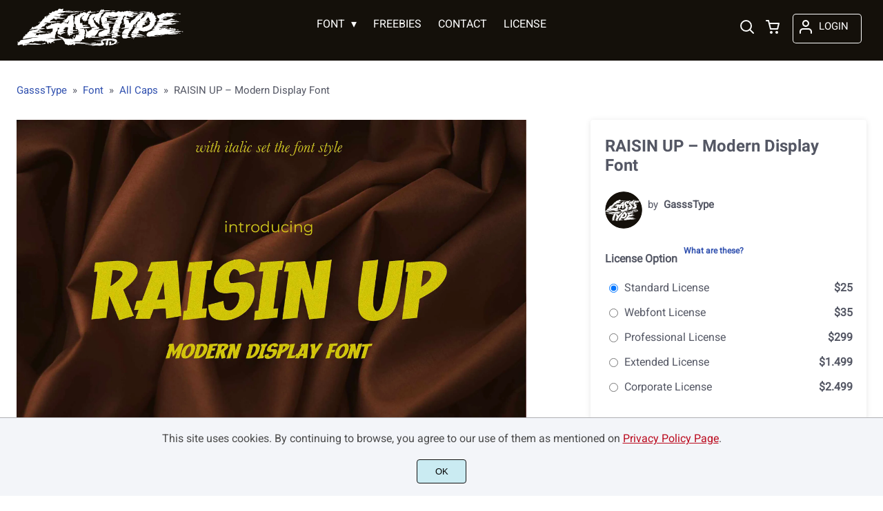

--- FILE ---
content_type: text/html; charset=UTF-8
request_url: https://gassstype.com/raisin-up/
body_size: 27812
content:
<!doctype html><html lang="en-US"><head><meta charset="UTF-8"><meta name="viewport" content="width=device-width,minimum-scale=1,initial-scale=1"><meta name='robots' content='max-image-preview:large'><title>RAISIN UP &#8211; Modern Display Font &#8211; GasssType</title><style id='wp-img-auto-sizes-contain-inline-css'>img:is([sizes=auto i],[sizes^="auto," i]){contain-intrinsic-size:3000px 1500px}
/*# sourceURL=wp-img-auto-sizes-contain-inline-css */</style><link rel="canonical" href="https://gassstype.com/raisin-up/" /><link rel="preload" as="image" href="https://i0.wp.com/gassstype.com/wp-content/uploads/2022/09/all_01-55-scaled.jpg?fit=2560%2C51707&ssl=1"><link rel="preload" as="image" href="https://i0.wp.com/gassstype.com/wp-content/uploads/2022/09/all_01-55-scaled-468.jpg?fit=468%2C5312&ssl=1"><link rel="icon" href="https://i0.wp.com/gassstype.com/wp-content/uploads/2022/09/gassstype-favicon.png?fit=128%2C5128&ssl=1"><link rel="preconnect" href="https://fonts.gstatic.com" crossorigin><style>:root {
--bodytextsize : 16px;
--bodylineheight : 1.5; 
--bodybgcolor : #FFFFFF; 
--bodytextcolor : #545764;
--bodyh1size : 32px;
--bodyh2size : 24px;
--bodyh3size : 18px;
--bodyheadinglineheight : 1.2;
--bodylinkcolor: #3151AF;
--globalgreyel: #f5f5f5;
}
html {scroll-behavior: smooth;}
select,textarea:focus, input:focus, summary{outline: none;-webkit-box-shadow: none;box-shadow: none;}
img{max-width:100%;height:auto}
a:active, a:focus,a:visited {text-decoration: none;}
@font-face{font-family:fontbody;font-display: swap;
src:url(https://fonts.gstatic.com/s/roboto/v27/KFOmCnqEu92Fr1Mu4mxKKTU1Kg.woff2) format("woff2");unicode-range: U+0000-00FF, U+0131, U+0152-0153, U+02BB-02BC, U+02C6, U+02DA, U+02DC, U+2000-206F, U+2074, U+20AC, U+2122, U+2191, U+2193, U+2212, U+2215, U+FEFF, U+FFFD}body{margin:0;padding:0;overflow-x:hidden;font-family:fontbody;-webkit-font-smoothing: antialiased;-moz-osx-font-smoothing: grayscale;font-weight:normal;font-size:var(--bodytextsize);line-height:var(--bodylineheight);color:var(--bodytextcolor);background:var(--bodybgcolor)}@font-face{font-family:fontheading;font-display: swap;
src:url(https://fonts.gstatic.com/s/roboto/v27/KFOlCnqEu92Fr1MmWUlfBBc4AMP6lQ.woff2) format("woff2");unicode-range: U+0000-00FF, U+0131, U+0152-0153, U+02BB-02BC, U+02C6, U+02DA, U+02DC, U+2000-206F, U+2074, U+20AC, U+2122, U+2191, U+2193, U+2212, U+2215, U+FEFF, U+FFFD}h1,h2,h3 {margin:0;padding:0;font-family:fontheading;line-height:var(--bodyheadinglineheight)}h1{font-size:var(--bodyh1size);font-weight:700}h2{font-size:var(--bodyh2size);font-weight:normal}h3{font-size:var(--bodyh3size);font-weight:normal}a{font-style:normal;font-weight:normal;text-decoration:none;color:#3151AF}.g9topfrm{max-width:1440px;margin:auto;position:relative;opacity:0;transition: all 0.2s ease-in-out;}
.cookieconsent{position:fixed;left:0;bottom:0;padding:18px 9px 18px 9px;background:#F3F5F9;color:#4A4A4A;text-align:center;width:calc(100% - 18px);z-index:1;border-top:1px solid #1111114d;}
.cookieconsent a{color:#bb0a1e;text-decoration:underline}
#gdprok {display:block;cursor:pointer;width:72px;padding:9px 0px 9px 0px;margin:auto;margin-top:18px;text-align:center;background:#CAEBF2;border:none;border:1px solid #111111;border-radius:4px;-webkit-border-radius:4px;}
#g9backtopbutton {border:none;width:36px;height:36px;text-indent:-9999px;background:url("https://gassstype.com/wp-content/themes/wptypeface/images/up.svg") center center no-repeat rgba(0,0,0,0.7);
border-radius:50%;-webkit-border-radius:50%;position:fixed;right:0;bottom:0;cursor:pointer;z-index:1}
.g9backtopbuttonsmooth {opacity:1}
.gamanyoutube iframe{border:none}
.gamanyoutube{background-color:#000;position:relative;padding-top:56.25%;overflow:hidden;cursor:pointer}.gamanyoutube img{width:100%;top:-16.84%;left:0;opacity:.7}.gamanyoutube .play-button{width:90px;height:60px;background-color:#333;box-shadow:0 0 30px rgba(0,0,0,.6);z-index:1;opacity:.8;border-radius:6px}.gamanyoutube .play-button:before{content:"";border-style:solid;border-width:15px 0 15px 26px;border-color:transparent transparent transparent #fff}.gamanyoutube .play-button,.gamanyoutube img{cursor:pointer}.gamanyoutube .play-button,.gamanyoutube .play-button:before,.gamanyoutube iframe,.gamanyoutube img{position:absolute}.gamanyoutube .play-button,.gamanyoutube .play-button:before{top:50%;left:50%;transform:translate3d(-50%,-50%,0)}.gamanyoutube iframe{height:100%;width:100%;top:0;left:0}
.g9pagetitle{text-align: center;text-transform:uppercase;letter-spacing: 4.5px;padding-top:48px;padding-bottom:48px;margin-bottom:48px}
.g9home3columnitem,.g9home4columnitem,.g9home5columnitem{margin-top:48px;overflow:hidden}
.g9arcpro-content-area .woocommerce-info{text-align:center;padding:24px}
.g9loopframe{max-width:1280px;margin:auto}
@media  (max-width:767px){
.g9pageouter {padding: 0px 18px 128px 18px;}
.g9pagetitle{padding-left:18px;padding-right:18px}
.g9pagecontent{}
}
@media  (min-width:768px){
.g9pageouter {padding: 0px 24px 128px 24px;}
.g9pagetitle{padding-left:24px;padding-right:24px}
.g9home3column{display:grid;grid-template-columns: 32% 32% 32%;grid-column-gap:2%}
.g9home4column,.g9homearcgrid{display:grid;grid-template-columns: 23.203125% 23.203125% 23.203125% 23.203125%;grid-column-gap:2.3958333333%;}
.g9home5column {display:grid;
grid-template-columns: 18% 18% 18% 18% 18%;grid-column-gap:2.5%}
}
@media  (min-width: 768px) and (max-width: 1919px)  {
.g9pagecontent{max-width:1280px;margin:auto;}
}
@media  (min-width:1920px){
.g9pagecontent{max-width:1280px;margin:auto;}
}</style><style>:root {
--g9logotxtsize : 1vw;
--g9logotxtclr : #595959;
--g9topnavbgcolor : #14100a;
--g9topnavsearchbg : #fdf7f3;
--g9topnavsubmenuwidth : 150px;
--g9topnavfontfamily : fontbody;
--g9topnavfontweight : normal;
--g9topnavfontsize : 16px;
--g9topnavlinkcolor : #ffffff;
--g9topnavlinkcolorhover : #67AAF9;
--g9topnavlinkhoverbg : #14100a;
--g9topnavbgpaddingtop : 9px;
--g9topnavbgpaddingbottom : 9px;
--g9topnavlinkmargintop : 9px;
--g9searchformdesktopmargintop : -9px;
--g9topnavlinkmarginleft : 162px;
--g9topnavlinkmarginleftwoologin : 126px;
--g9underheadbg : #ffffff;
--g9topnaviconmargintop : 11px;
--g9shopcounterdesktopmargin : 6px;
--g9miadesktop : 9px;
--g9miatabtop : 8px;
--g9miamobtop : 11px;
--g9mianyartop : 12px;
--g9csnyartop : 16px;     
--searchformfieldnonfilterwidthcalc : 150px;
--searchformfieldnonfilterwidthcalclogin : 114px;
}
@font-face{font-family:fontlogo;font-display: swap;
src:url(https://fonts.gstatic.com/s/playfairdisplay/v22/nuFvD-vYSZviVYUb_rj3ij__anPXJzDwcbmjWBN2PKeiunDXbtXK-F2qC0s.woff) format("woff");unicode-range: U+0000-00FF, U+0131, U+0152-0153, U+02BB-02BC, U+02C6, U+02DA, U+02DC, U+2000-206F, U+2074, U+20AC, U+2122, U+2191, U+2193, U+2212, U+2215, U+FEFF, U+FFFD;}#g9topnavbg,.g9mobmenuscreen{background:var(--g9topnavbgcolor );}.g9topnavinner,.g9topnavinnerwoo{max-width:1280px;margin:auto;position:relative}
.logo a{font-family:fontlogo;line-height:1;color:var(--g9logotxtclr );position:relative;z-index:5}
#opcls,#g9dasboardbutton,.logged-in #g9loginbutton{display:none}
.g9mobmenuscreen{position:fixed;width:100%;height:100%;top:0;left:0;right:0;bottom:0;z-index:3;display:none}
.g9mobmenuscreenon{display:block}
#searchformfieldnonfilter,#searchformfieldnonfilterunderhead,#g9searchfilter,#searchformfieldwfilter,#g9searchfilterunderhead,#searchformfieldwfilterunderhead{font-family:var(--g9topnavfontfamily );font-size:var(--g9topnavfontsize );line-height:1;color:var(--bodytextcolor )}
.g9naviconwoocart{position:relative}
.g9naviconwoocart a{display:block;width:32px;height:28px;padding-top:4px;text-align:center;border-radius:50%;-webkit-border-radius:50%;}
.g9naviconwoocart a:hover{background:var(--g9topnavlinkhoverbg )}
.shopcounter{width:20px;height:20px;text-align:center;background:#AC2306;color:#fff;-webkit-border-radius:50%;border-radius: 50%;font-size:14px;line-height:18px;position:absolute;right:-3px}
@supports (backdrop-filter: blur(5px)) { 
.g9dashnavpopupfrm{backdrop-filter: blur(5px)}}
@supports (-webkit-backdrop-filter: blur(5px)) {
.g9dashnavpopupfrm{-webkit-backdrop-filter: blur(5px)}}
@supports not (backdrop-filter: blur(5px)) {.blurscreenon   {
  filter: url("https://gassstype.com/wp-content/themes/wptypeface/images/filter.svg#blur");}}
.g9dashnavpopupfrm{display:grid;grid-template-columns:270px;justify-content: center;align-content:center;width:100%;height:100vh;position:fixed;top:0;z-index:9;background:rgba(0,0,0,0.7);	-ms-transform: scale(0.5);-webkit-transform: scale(0.5);transform: scale(0.5);opacity: 0;filter: alpha(opacity=0);-moz-transition: all 0.3s ease-in;-o-transition: all 0.3s ease-in;transition: all 0.3s ease-in;visibility: hidden;}
.g9dashnavpopup{background:white;color:black;border-radius:8px;-webkit-border-radius:8px;position:relative;box-shadow: 5px 3px 30px}
.g9popupname{color:var(--g9topnavlinkcolor);background:var(--g9topnavbgcolor);padding:12px 18px 12px 18px;display:grid;
grid-template-columns: 36px calc(100% - 45px) ;
grid-column-gap:9px;color:var(--g9topnavlinkcolor);font-family:fontheading;font-size:18px; border-top-left-radius: 8px;-webkit-border-top-left-radius: 8px;}
.g9popupname span{margin-top:5px;white-space: nowrap;overflow: hidden;text-overflow: ellipsis;}
.g9dashnavpopup a{display:block;text-align:center;padding:12px 0px 12px 0px;border-bottom:1px dotted #ccc;font-size:14px;color:var(--bodytextcolor)}
.g9popuplo{border:none;background: rgba(201, 54, 54,0.9);color:#fff !important;border-bottom-left-radius: 8px;border-bottom-right-radius: 8px;-webkit-border-bottom-left-radius: 8px;-webkit-border-bottom-right-radius: 8px;}
.g9closepopup{display:block;border:none;background:none;position:absolute;top:-12px;right:-9px;cursor:pointer}
.g9dashnavpopupfrmon{opacity: 1;filter: alpha(opacity=100);-ms-transform: scale(1);-webkit-transform: scale(1);transform: scale(1);visibility: visible;}
.g9underhead{position:relative;background:var(--g9underheadbg);padding-top:9px;;padding-bottom:18px}
@media  (max-width:767px){
#g9topnavbg{width:calc(100% - 18px);padding:var(--g9topnavbgpaddingtop) 9px var(--g9topnavbgpaddingbottom ) 9px;transition:all 0.5s ease-in-out;-webkit-transition:all 0.5s ease-in-out}
#opcls:checked ~ .g9toplinkgroup {transform: translateX(-9px); -webkit-transform: translateX(-9px);}
.g9toplinkgroup{transform: translateX(calc(-100% - 9px)); -webkit-transform: translateX(calc(-100% - 9px)); }
.g9toplinkgroup a{padding-left:9px}
.logo a{font-size:6vw}
.g9closesubmenubutton{margin-right:9px}
.g9opensubmenubutton{margin-right:14px}
.searchformnonfilter,#searchformwfilter,.searchformunderhead,.searchformunderheadwfilter{display:block;width:calc(100% - 18px);margin:auto}
.g9toplinkgroup{width:calc(100% + 18px)}
.g9naviconwoocart{position:absolute;top: var(--g9miatabtop );right:45px;z-index:5}
.g9naviconwoomiatxt{display:none}
#g9loginbutton,.logged-in #g9dasboardbutton{position:absolute;top: var(--g9miatabtop );right:0;box-shadow: 0 0 0 1px var(--g9topnavlinkcolor);width:32px;height:28px;padding-top:4px;text-align:center;border-radius:50%;-webkit-border-radius:50%;z-index:5}
.logged-in #g9dasboardbutton{display:block}
}
@media  (min-width:768px){
#g9topnavbg{width:calc(100% - 48px);padding:var(--g9topnavbgpaddingtop) 24px var(--g9topnavbgpaddingbottom ) 24px;transition:all 0.5s ease-in-out;-webkit-transition:all 0.5s ease-in-out}
.logo a{font-size:var(--g9logotxtsize );}
#g9loginbutton{display:grid;
grid-template-columns: 20px calc(100% - 29px) ;
grid-column-gap:9px;color:var(--g9topnavlinkcolor);box-shadow: 0 0 0 1px var(--g9topnavlinkcolor);border-radius:4px;-webkit-border-radius:4px;cursor:pointer;font-size:15px;line-height:1;text-transform:uppercase}
.logged-in #g9dasboardbutton{display:grid;width:100%;
grid-template-columns: 20px calc(100% - 29px) ;grid-column-gap:9px;color:var(--g9topnavlinkcolor);box-shadow: 0 0 0 1px var(--g9topnavlinkcolor);border-radius:4px;-webkit-border-radius:4px;cursor:pointer;font-family:var(--g9topnavfontfamily );font-size:15px;line-height:1;text-transform:uppercase}
.g9naviconwoomiatxt{margin-top:2px}
}
@media  (min-width: 768px) and (max-width: 1139px)  {
#opcls:checked ~ .g9toplinkgroup {transform: translateX(-24px); -webkit-transform: translateX(-24px);}
.g9toplinkgroup{transform: translateX(calc(-100% - 24px)); -webkit-transform: translateX(calc(-100% - 24px)); }
.g9toplinkgroup a{padding-left:24px}
.g9closesubmenubutton{margin-right:24px}
.g9opensubmenubutton{margin-right:29px}
.searchformnonfilter,#searchformwfilter,.searchformunderhead,.searchformunderheadwfilter{display:block;width:calc(100% - 48px);margin:auto}
.g9toplinkgroup{width:calc(100% + 48px)}
#g9loginbutton{width:90px;position:absolute;top:var(--g9mianyartop );right:0;z-index:5;padding:6px 0px 8px 8px;}
.logged-in #g9dasboardbutton{width:135px;position:absolute;top:var(--g9miatabtop );right:0;z-index:5;padding:6px 0px 8px 8px;}
.g9naviconwoocart{position:absolute;top: var(--g9miamobtop );right:117px;z-index:5}
.logged-in .g9naviconwoocart{position:absolute;top: var(--g9mianyartop );right:162px;z-index:5}
}
@media  (max-width:1139px){
.desktopsearchlabel,.g9buttonoff,.g9closesubmenubutton{display:none}
.g9toplinkgroup{display:block;min-height: 100vh;font-family:var(--g9topnavfontfamily );font-size:18px;position:absolute;z-index: 4; -webkit-transition: 0.5s ease-out;-o-transition: 0.5s ease-out; transition: 0.5s ease-out;padding-bottom:65px}
#opcls:checked ~ .g9toplinkgroup { -webkit-transition: 0.5s ease-out; -o-transition: 0.5s ease-out; transition: 0.5s ease-out;}
.g9toplinkgroup a{color:var(--g9topnavlinkcolor );}
.g9toplinkgroup ul{list-style-type:none;margin:0;padding:0;}
.g9toplinkgroup ul li {margin-top:12px}
.sub-menu {font-size:0px;opacity:0;-webkit-transition: opacity .1s, font-size .3s ease-in;-o-transition: opacity .1s, font-size .3s ease-in;transition: opacity .1s, font-size .3s ease-in;position:absolute}
.subemnuactive { font-size:18px;opacity:1;}
.g9closesubmenubutton{position:relative;line-height:1;margin-top:5px;float:right;font-size:18px;padding:0px 8px 3px 7px;background:var(--g9topnavlinkhoverbg );color:var(--g9topnavlinkcolorhover);border-radius:50%;-webkit-border-radius:50%;cursor:pointer}
.g9opensubmenubutton{position:relative;line-height:1;margin-top:5px;float:right;font-size:18px;border-radius:5px;-webkit-border-radius:5px;cursor:pointer;color:var(--g9topnavlinkcolor )}
.g9buttonactive{display:block}
#opcls:checked ~ #g9closemenu{opacity:1;z-index:7;transform:rotate(180deg);-webkit-transform:rotate(180deg);-o-transform:rotate(180deg);-ms-transform:rotate(180deg);}
#opcls:checked ~ #g9openmenu{opacity:0;transform:rotate(180deg);-webkit-transform:rotate(180deg);-o-transform:rotate(180deg);-ms-transform:rotate(180deg);}
#g9openmenu{display:block;width:20px;height:20px;padding:3px;cursor:pointer;-webkit-border-radius:5px;border-radius:5px;transition: all 0.7s ease-in-out;line-height:1}
#g9closemenu{display:block;width:23px;height:23px;line-height:1;position:absolute;z-index:1;cursor:pointer;opacity:0;transition: all 0.7s ease-in-out;}
#g9openmenu:hover{background:var(--g9topnavlinkhoverbg );}
.searchformnonfilter,#searchformwfilter{margin-top:24px;margin-bottom:24px;background: var(--g9topnavsearchbg );-webkit-border-radius: 4px;border-radius: 4px;position:relative;padding-top:2px}
.searchformunderhead{background: var(--g9topnavsearchbg );-webkit-border-radius: 4px;border-radius: 4px;position:relative;padding-top:2px}
.searchformunderheadwfilter{background: var(--g9topnavsearchbg );-webkit-border-radius: 4px;border-radius: 4px;position:relative;padding:6px 0px 6px 0px}
#searchformfieldnonfilter,#searchformfieldnonfilterunderhead,.topsearchformsubmit{display:inline-block;border:none;background:transparent;margin:0;padding:0}
#searchformfieldnonfilter,#searchformfieldnonfilterunderhead{width:calc(100% - 38px);float:left;padding-bottom:8px;padding-left:9px;margin-top:4px}
.topsearchformsubmit{position:absolute;top:7px;cursor:pointer}
#g9searchfilter,#g9searchfilterunderhead{display:block;float:left;width:116px;margin:0;padding:0;border: none;cursor: pointer;background: url("https://gassstype.com/wp-content/themes/wptypeface/images/down.svg") 99px 5px no-repeat ;-moz-appearance: none;-webkit-appearance: none;appearance: none;margin-top:3px;margin-left:9px}
#searchformwfilter{padding:8px 0px 8px 0px}
#searchformfieldwfilter,#searchformfieldwfilterunderhead{display:block;width:calc(100% - 174px);float:left;border:none;margin-left:18px;background:transparent}
#searchformwfilter .topsearchformsubmit{top:10px}
.shopcounter{top:-5px}    
}
@media  (min-width:1140px){
#opcls,#g9openmenu,#g9closemenu,.g9buttonoff,.g9closesubmenubutton,.g9opensubmenubutton,.topsearchformsubmit{display:none}
.desktopsearchlabel{display:block;width:32px;height:28px;padding-top:4px;text-align:center;margin-top:var(--g9csnyartop );cursor:pointer;border-radius:50%;-webkit-border-radius:50%;}
.desktopsearchlabel:hover{background:var(--g9topnavlinkhoverbg )}
.g9toplinkgroup{position:relative;margin-top:var(--g9topnavlinkmargintop );margin-left:var(--g9topnavlinkmarginleft )}
.logged-in .g9topnavinnerwoo .g9toplinkgroup{margin-left:var(--g9topnavlinkmarginleftwoologin )}
.g9toplinkgroup ul{margin:0;padding:0;list-style:none;font-family:var(--g9topnavfontfamily );font-size:var(--g9topnavfontsize );-webkit-transition:all .5s;-o-transition:all .5s;transition:all .5s;}
.g9toplinkgroup li{display:inline-block;line-height:1;position:relative;}
.g9toplinkgroup li a {display:block;padding:7px 12px 8px 12px;color:var(--g9topnavlinkcolor );font-weight:var(--g9topnavfontweight );border-radius:4px;-webkit-border-radius:4px;margin-top:2px}
.g9toplinkgroup li a:hover {color:var(--g9topnavlinkcolorhover);background:var(--g9topnavlinkhoverbg )}
.g9toplinkgroup ul ul {position: absolute;left: 7px;top: 100%;visibility: hidden;opacity: 0;z-index:1}
.g9toplinkgroup ul ul ul {left: 100%;top: 0;}
.g9toplinkgroup ul li ul {margin-left:-8px}
.g9toplinkgroup ul li ul li ul{margin-left:0}
.g9toplinkgroup li ul li a{padding-top:12px;padding-bottom:12px}
.g9toplinkgroup li ul li a:hover  {background:#000;}
.g9toplinkgroup li:hover > ul {visibility: visible;opacity: 1;}
.g9toplinkgroup li a:not(:only-child):after{ content: "\25BE";padding-left:9px}
.g9toplinkgroup li ul li a:not(:only-child):after { content: "\25B8";float:right;}
.g9toplinkgroup li:hover li a{width:var(--g9topnavsubmenuwidth );background: rgba(0, 0, 0, 0.6);color:#fff;border-radius:0;-webkit-border-radius:0;margin-top:0}
#searchformfieldnonfilter,#searchformwfilter {display: block;padding: 0;margin: 0;border: none;width: 0px;height:22px;overflow:hidden;position: absolute;z-index:2;right: 0px;-webkit-transition: 200ms;-ms-transition: 200ms;-o-transition: 200ms;transition: 200ms;padding:7px 0px 8px 0px;border-top-left-radius: 4px;-webkit-border-top-left-radius: 4px;border-bottom-left-radius: 4px;-webkit-border-bottom-left-radius: 4px;background: var(--g9topnavsearchbg );}
#searchformfieldnonfilter:focus,#searchformwfilter:focus-within  {opacity:1;width:calc(100% + var(--searchformfieldnonfilterwidthcalc ));padding-left:12px;}
.logged-in .g9topnavinnerwoo #searchformfieldnonfilter:focus,.logged-in #searchformwfilter:focus-within{opacity:1;width:calc(100% + var(--searchformfieldnonfilterwidthcalclogin));padding-left:12px}
.g9naviconwoo{width:189px;line-height:1; display:grid;
grid-template-columns: 32px 32px calc(100% - 82px);
grid-column-gap:5px;}
.g9naviconwoocart a{margin-top:var(--g9csnyartop);}
.g9naviconwoomia {margin-top:var(--g9mianyartop);margin-left:9px}
#g9loginbutton,.logged-in #g9dasboardbutton{padding:8px 0px 10px 8px;}
.logged-in .g9naviconwoo{width:225px;}
#g9searchfilter{display:block;float:left;width:128px;margin:0;padding:0;border: none;cursor: pointer;background: url("https://gassstype.com/wp-content/themes/wptypeface/images/down.svg") 111px 5px no-repeat ;-moz-appearance: none;-webkit-appearance: none;appearance: none;margin-top:3px}
#searchformfieldwfilter{display:block;width:calc(100% - 189px);float:left;border:none;margin-left:18px;background:transparent}
.g9underhead{display:none}
.shopcounter{top:var(--g9shopcounterdesktopmargin)}    
}
@media  (max-width: 767px){.g9topnavinnerwoo .logo{width: calc(100% - 127px)}}@media  (max-width: 1139px){.g9topnavinner .logo{width: calc(100% - 38px)}.g9topnavinner #g9openmenu{position:absolute;top:var(--g9topnaviconmargintop );right:0;z-index:5;} .g9topnavinner #g9closemenu{top:var(--g9topnaviconmargintop );right:0}.g9topnavinnerwoo #g9openmenu{position:absolute;top:var(--g9topnaviconmargintop );left:0;z-index:5;}.g9topnavinnerwoo #g9closemenu{left:0;top:var(--g9topnaviconmargintop )}.g9topnavinnerwoo .logo {margin-left:40px}}@media  (min-width:1140px){.g9topnavinner{display:grid;grid-template-columns: 243px calc(100% - 311px) 32px;grid-column-gap:18px;}.g9topnavinnerwoo{display:grid;grid-template-columns: 243px calc(100% - 468px) 189px;grid-column-gap:18px;}.logged-in .g9topnavinnerwoo{display:grid;grid-template-columns: 243px calc(100% - 504px) 225px;grid-column-gap:18px;}}.g9naviconwoomia a:hover,#g9loginbutton:hover,#g9dasboardbutton:hover{color:var(--g9topnavlinkcolorhover);background:var(--g9topnavlinkhoverbg );box-shadow: 0 0 0 1px var(--g9topnavlinkcolorhover);}</style><style>:root {
--g9footerheadsize : 18px;
--g9footertxtsize : 16px;
--g9footerbg : #14100a;
--g9footerheadingclr : #67AAF9;
--g9footerlinkclr : #ffffff;
--g9footerlinkclrhover : #67AAF9;
}
.footbase{background:var(--g9footerbg );font-size:var(--g9footertxtsize);color:var(--g9footerlinkclr );}
.footbase a {color:var(--g9footerlinkclr );}
.footbase a:hover {color:var(--g9footerlinkclrhover );}
.footnavi{padding-top:56px;padding-bottom:32px}
.g9footsignature{font-size:14px;color:var(--g9footerheadingclr);text-align:center;padding-top:24px;padding-bottom:24px}
.footerheading{font-size:var(--g9footerheadsize );color:var(--g9footerheadingclr );margin-bottom: 32px;}
.footerimage,.footertext,.footershortcode,.socmedfrm{margin-bottom:32px}
.footermenu{margin-bottom:32px}
.footermenu ul {margin: 0;margin-bottom: 0px;padding: 0;list-style: none;}
.footermenu li {margin-bottom: 12px;}
.socmedbutton{display:inline-block}
@media  (max-width:767px){
.footnavi,.g9footsignatureinner{padding-left:9px;padding-right:9px;text-align:center}
.footnavi img{display:block;margin-left:auto;margin-right: auto}
.socmedbutton{margin:9px}
}
@media  (min-width:768px){
.footnavi,.g9footsignatureinner{padding-left:24px;padding-right:24px}
.footgrid3 {display: grid;grid-template-columns: 30% 30% 30%;grid-column-gap: 5%;grid-auto-rows: auto;}
.footgrid3 .socmedbutton{margin-right:9px}
}
@media  (min-width: 768px) and (max-width: 1139px)  {
.footgrid4 img,.footgrid5 img{display:block;margin-left:auto;margin-right: auto}
.footgrid4,.footgrid5 {text-align:center}
.footgrid4 .socmedbutton,.footgrid5 .socmedbutton{margin:9px}
}
@media  (max-width:1139px){
.footgrid4,.footgrid5 {max-width:720px;margin:auto;}
}
@media  (min-width:1140px){
.footgrid4 {display: grid;grid-template-columns: 22% 22% 22% 22%;grid-column-gap: 4%;}
.footgrid5{display:grid;
grid-template-columns: 17% 17% 17% 17% 17%;
grid-column-gap:3.75%;
grid-auto-rows: auto}
.socmedbutton{margin-right:9px}
}
@media  (min-width: 1140px) and (max-width: 1919px)  {
.footgrid5,.footgrid4,.g9footsignatureinner,.footgrid3{max-width:1280px;margin:auto;}
}
@media  (min-width:1920px){
.footgrid5,.footgrid4,.g9footsignatureinner,.footgrid3{max-width:1280px;margin:auto;}
}</style><style>.g9singleblogheader{padding:32px 24px 0px 24px}
.g9neocrumbframeinner,.g9singleblogttlfrm{max-width:1280px;margin:auto}
.g9neocrumbframeinner ol {margin: 0;padding: 0;list-style: none;}
.g9neocrumbframeinner li {display: inline-block;margin-right: 8px;font-size:15px}
.g9blogttl-wo-sidebar,.crumbnonsidebar{max-width:945px;margin:auto;}
.g9singleblogcontentfrm{max-width:993px;margin:auto;background:#fff;margin-bottom:128px}
.g9singleblogcontentgroup-w-sidebar{max-width:1328px;margin:auto;margin-bottom:128px;}
.g9singleblogcontentfrm-w-sidebar{background:#fff;border-radius: 4px;-webkit-border-radius: 4px;}
.g9singleblogcontentinner{padding:12px 24px 48px 24px;}
.g9postdatatop {padding-bottom:24px}
.g9singleblogcontentinner p{margin:0;padding:0;padding-bottom:24px}
.commentlist p{margin:0;padding:0}
.g9singleblogcontentinner img,.g9sidebaritem img{max-width:100%;height:auto}
.postico {width:54px;height:54px;border-radius: 50%;-moz-border-radius:50%;-webkit-border-radius:50%;overflow: hidden;float: left;margin-right:8px;background-size: cover;background-position: center center;background-repeat: no-repeat;}
.postico2 {width:99px;height:99px;border-radius: 50%;-moz-border-radius:50%;-webkit-border-radius:50%;overflow: hidden;background-size: cover;background-position: center center;background-repeat: no-repeat;}
.postico2noimg {width:99px;height:99px;border-radius: 50%;-moz-border-radius:50%;-webkit-border-radius:50%;overflow: hidden;background-size: cover;background-position: center center;background-repeat: no-repeat;opacity:0.7}
.g9postauthornick {width:calc(100% - 62px);float:left;font-size:16px;line-height:1;font-weight:bold;padding-bottom: 4px}
.g9postmoddate{font-size:14px;line-height:18px;float:left}
.g9postsharefrm2{margin-top:20px}
.g9postsharefrm a,.g9postsharefrm2 a{display:inline-block;width:18px;height:18px;text-align:center;margin-left:9px;transition: all .3s ease-in-out;opacity:.5}
.g9postsharefrm a:hover,.g9postsharefrm2 a:hover,.g9authorsocmedbuttonfrm a:hover{opacity:1}
.g9postshareopen{font-size:14px;line-height:1;display:inline-block;vertical-align:top;padding-top:3px}
.g9postshareopen2{font-size:18px;line-height:1;display:inline-block;vertical-align:top;padding-top:2px}
.g9postauthorbottom{margin-top:48px}
.g9postauthordesc {opacity:0.7;padding-top:9px;}
.g9postauthornick2 a{display:block;text-transform:uppercase;font-size:16px;line-height:1;letter-spacing:1px;padding-top:9px; }
.g9postauthordesc p{margin:0;padding:0;}
.postauthorsocmed{text-align:center;padding-top:5px}
.g9authorsocmedbuttonfrm a{display:inline-block;transition: all .3s ease-in-out;opacity:.5;margin:12px 4px 0px 4px}
.g9singlerelthumb{background-size: cover;background-position: center center;background-repeat: no-repeat;}
.g9singlerelthumbnoimg{background-position: center center;background-repeat: no-repeat;background-size:inherit}
.g9singlerelmoddate{font-size:14px;opacity:0.7;}
.commentmetadata {font-size:12px;margin-bottom:12px;opacity:0.7;}
.g9singlecommentblock ol{margin:0;padding:0;list-style:none;border-bottom: 1px solid #E4E4E4;margin-bottom:12px}
.g9singlecommentblock ul{margin:0;padding:0;list-style:none}
.g9singlecommentblock .depth-1{margin-top:24px;}
.g9singlecommentblock .depth-2 #respond,.g9singlecommentblock .depth-1 #respond{margin-bottom:36px}
.g9singlecommentblock .depth-2{padding:0px 12px 12px 12px}
.g9singlecommentblock .depth-2 .comment-body{background:var(--globalgreyel );margin-top:12px;border-radius: 4px;-webkit-border-radius: 4px;padding:12px}
.cancel-comment-reply,.reply{margin-top:12px}
#respond,#comments{padding-top:48px}
.comment-notes{font-size: 14px;font-style: italic;}
.comment-form-author #author, .comment-form-email #email {
display: block;border: none;width: calc(100% - 20px);padding: 9px;border: 1px solid #E4E4E4;border-radius: 4px;-webkit-border-radius: 4px;margin-top: 12px;font-family: fontbody;font-size:16px}
.g9singlesubmit{margin-top:24px}
.g9singlesubmit #submit{display: block;border: none;font-family: fontbody;font-size: 16px;font-weight: normal;padding: 9px 0px 9px 0px;border-radius: 4px;-webkit-border-radius: 4px;cursor: pointer;}
.next-posts{float:left}
.prev-posts{float:right}
.g9sidebarinner{background:#fff;padding: 24px 24px 32px 24px;background: #fff;box-shadow: 0 1px 8px 0 rgba(0,0,0,0.1);
border-radius: 4px;-webkit-border-radius: 4px;}	
.g9sidebaritem{margin-bottom:24px}
.g9sidebaritem ul{margin:0;padding:0}
.g9sidebaritem li{margin-bottom:5px}	
.g9sidebaritem h2,.g9sidebaritem h3,.g9sidebaritem h4,.g9sidebaritem h5{margin:0;padding:0;padding-bottom:24px;margin-bottom:24px;border-bottom: 1px solid #E4E4E4;}
.product_list_widget{margin:0;padding:0;list-style:none }
.product_list_widget li{text-align:center;margin-bottom:24px}
.g9sidebaritem .product-title{display:block;padding:12px 0px 12px 0px}
.g9singlerelateitemimg,.arctumblink{display:block}
.g9singlerelthumb,.g9singlerelthumbnoimg{width:100%;padding-top:75%}	
@media  (max-width: 467px){
.g9postsharefrm{clear:both;width:100%;height:18px;padding-top:18px}
.g9singlerelttl{font-size:18px;line-height:1;padding-top:12px}
.g9singlerelateitem{margin-top:48px}		
}
@media  (min-width: 468px){
.g9postsharefrm{height:18px;float:right;margin-top:2px}
.g9singlerelttl{font-size:18px;line-height:24px;padding-top:5px}
.g9singlerelateitem{display:grid;grid-template-columns: 180px calc(100% - 212px);grid-column-gap:32px;margin-top:24px}
}
@media  (max-width: 767px){
.g9blogttl-wo-sidebar,.g9blogttl-w-sidebar{padding:0px 0px 32px 0px}
.g9neocrumbframeinner {display:none}
.postico2frm{width:99px;margin:auto}
.g9postauthornick2{text-align:center;padding-top:9px}
.g9postauthordesc{text-align:center}
.g9postauthordesc p{text-align:center !important}
.postauthorsocmed{margin-top:12px}
.g9singlerelatedopen {padding:0;font-size:24px;line-height:1;margin-top:64px;}
#comment{display:block;width:calc(100% - 20px);padding:9px;margin-top:24px;margin-bottom:12px;border:none;border: 1px solid #E4E4E4;border-radius:4px;-webkit-border-radius:4px;font-family:fontbody}
.comment-form-email{margin-top:12px}
.g9singlesubmit #submit{width:100%}
.g9sidebaritem{margin-top:24px}
}
@media  (min-width: 768px){
.g9blogttl-wo-sidebar {padding:32px 0px 32px 0px}
.g9blogttl-w-sidebar{width:72%;padding:32px 0px 32px 0px}
.g9singleblogcontentgroup-w-sidebar{display: grid;grid-template-columns: 72% 26.206%;grid-column-gap: 1.794%;grid-auto-rows: auto;}
.g9postauthorbottom{display:grid;
grid-template-columns: 99px calc(100% - 300px) 153px;
grid-column-gap:24px;
grid-auto-rows: auto}
.g9singlerelatedopen {font-size:24px;line-height:1;margin-top:64px;}
#comment{display:block;width:calc(60% - 36px);padding:9px;margin-top:24px;margin-bottom:12px;border:none;border: 1px solid #E4E4E4;border-radius:4px;-webkit-border-radius:4px;font-family:fontbody}
.comment-form-author, .comment-form-email {display: inline-block;width: calc(30% - 18px);padding-right: 18px;}
.g9singlesubmit #submit{width: calc(30% - 18px)}
.g9singleblogcontentgroup-w-sidebar{padding:0px 24px 0px 24px}	
}
@media  (min-width:1140px){	
.g9singlerelateitemfrm{display:grid;grid-template-columns: calc(50% - 38px) calc(50% - 38px);grid-column-gap:76px;grid-row-gap:32px;grid-auto-rows: auto}
}</style><style>.wp-block-table table{border-left:1px solid #5457645C;border-bottom:1px solid #5457645C;border-collapse: collapse;}.wp-block-table th,.wp-block-table td{border-right:1px solid #5457645C;border-top:1px solid #5457645C}.g9singleblogcontentinner h1,.g9pagecontent h1:not(.woocommerce h1),.g9singleblogcontentinner h2,.g9pagecontent h2:not(.woocommerce h2),.g9pagecontent h3:not(.woocommerce h3),.g9singleblogcontentinner h3,.g9pagecontent h4:not(.woocommerce h4),.g9singleblogcontentinner h4{padding-bottom:24px}
.g9pagecontent p:not(.woocommerce p),.g9singleblogcontentinner p{margin:0;padding:0;padding-bottom:24px}
#respond h2{padding-bottom:24px}
figure{margin:0;padding:0}
.wp-block-embed.aligncenter,.wp-block-image .aligncenter{margin-bottom:24px}
.aligncenter .wp-block-embed__wrapper iframe{display: block;margin-left: auto;margin-right: auto;}
.has-text-align-center {text-align:center}
.has-text-align-right {text-align:right}
figcaption{max-width:100%;font-size:14px;opacity: 0.7;}
.wp-block-social-links,.wp-block-table,.wp-block-buttons,.wp-block-columns,.wc-block-grid{margin-bottom:24px}
.wp-block-image .aligncenter{text-align:center }
.has-drop-cap::first-letter {font-size: 400%;font-weight:bold;display:block;line-height:1;float:left;padding:5px 5px 9px 0px}
.wp-block-cover.aligncenter,.wp-block-image{margin-bottom:24px}
.g9pagecontent ul:not(.woocommerce ul),.g9singleblogcontentinner ul{padding:0;margin:0px 0px 24px 14px;}
.g9pagecontent ol:not(.woocommerce ol),.g9singleblogcontentinner ol{margin:0;padding:0;margin:0px 0px 24px 14px;}
.g9pagecontent li:not(.woocommerce li),.g9singleblogcontentinner li{margin-bottom:9px}
.wp-block-table th,.wp-block-table td{padding:9px}
.g9ytsingle{margin-bottom:24px}
.wp-block-column figure{text-align:center}
.g9heroblogimg{display: block; margin-left: auto; margin-right: auto;padding-bottom:24px}	
@media  (max-width: 767px){
.wp-block-embed.alignleft,.wp-block-embed.alignright,.wp-block-image .alignright,.wp-block-image .alignleft {float:none;display: block;margin:0;margin-left: auto; margin-right: auto}
.wp-block-image .alignright img,.wp-block-image .alignleft img {display: block;margin-left: auto; margin-right: auto}
.wp-container-3.wp-block-columns,.wp-container-4.wp-block-columns,.wp-container-5.wp-block-columns,.wp-container-6.wp-block-columns,.wp-container-7.wp-block-columns,.wp-container-8.wp-block-columns,.wp-container-9.wp-block-columns {display:block}
}
@media  (min-width: 768px){
.wp-block-image .alignright,.wp-block-embed.alignright{text-align:right;float:right;margin:0;margin-left:24px }
.wp-block-image .alignleft,.wp-block-embed.alignleft{text-align:left;float:left;margin:0;margin-right:24px }
.wp-block-image .alignleft, .wp-block-image .alignright,.wp-block-embed.alignleft,.wp-block-embed.alignright{max-width: calc(50% - 24px);}
}</style><link rel="preconnect" href="https://i0.wp.com/" ><link rel="preconnect" href="https://ajax.googleapis.com/"><style>:root {
--g9prodcatalogttlfontfam : fontbody;
--g9prodcatalogttlfontsize : 16px;
--g9prodcatalogttlfontweight : normal;
--g9prodcatalogttlclr : #14100a;
--g9prodcatalogprcfontfam : fontbody;
--g9prodcatalogprcfontize : 16px;
--g9prodcatalogprcfontweight : bold;
--g9prodcatalogprctop : 8px;
--g9prodcatalogprcclr : #3151AF;
--g9prodcatalogprcbg : #ffffff;
--g9prodcatalogcatfontfam : fontbody;
--g9prodcatalogcatfontweight : normal;
--g9prodcatalogcatfontsize : 12px;
--g9prodcatalogcatclr : #615f5c;
--g9loopframegrid : 23.203125% 23.203125% 23.203125% 23.203125%;
--g9loopframegridgap : 2.3958333333%;
--g9prodbuttonclr : #14100a;
--g9prodbuttonbg : #67AAF9;
}
.prodlist,.g9loopframe li{margin-top:48px;overflow:hidden;background:#ffffff;transition: all .2s ease-in-out;-webkit-transition: all .2s ease-in-out;position:relative;}
.prodlist:hover,.g9loopframe li:hover{transform: scale(1.025);-webkit-transform: scale(1.025)}
.g9prodnoimgcol4{width:100%;padding-top:66.6%;background-repeat: no-repeat;background-position: center center;background-size:inherit}
.g9prodimgcol4{width:100%;padding-top:66.6%;background-repeat: no-repeat;background-position: center center;background-size:cover}
.g9prodnoimgcol3{width:100%;padding-top:56.25%;background-repeat: no-repeat;background-position: center center;background-size:inherit}
.g9prodimgcol3{width:100%;padding-top:56.25%;background-repeat: no-repeat;background-position: center center;background-size:cover}
.g9prodatagrid{width:calc(100% - 24px);padding:0px 12px 32px 12px;display:grid;
grid-template-columns: calc(100% - 81px) 63px;grid-column-gap:18px}
.g9prodata{padding:0px 12px 32px 12px;text-align:center}
.prodr{padding-top:5px;margin-top:var(--g9prodcatalogprctop)}
.g9prodata .prodr{width:63px;margin:auto;margin-top:var(--g9prodcatalogprctop)}
.prodrinner{padding-top:5px;padding-bottom:5px;text-align:center;border-radius:4px;-webkit-border-radius:4px;line-height:1.2;font-family:var(--g9prodcatalogprcfontfam);font-weight:var(--g9prodcatalogprcfontweight);font-size:var(--g9prodcatalogprcfontize);color:var(--g9prodcatalogprcclr);background:var(--g9prodcatalogprcbg);}
.ttlprodataarc{display:block;font-family:var(--g9prodcatalogttlfontfam);font-weight:var(--g9prodcatalogttlfontweight);font-size:var(--g9prodcatalogttlfontsize);color:var(--g9prodcatalogttlclr);margin-top:18px;line-height:1.2;white-space: nowrap;overflow: hidden;text-overflow: ellipsis;}
.g9catinsidecatalog a{font-family:var(--g9prodcatalogcatfontfam);font-weight:var(--g9prodcatalogcatfontweight);font-size:var(--g9prodcatalogcatfontsize);color:var(--g9prodcatalogcatclr);margin-top:9px;line-height:1.2;text-transform: uppercase;letter-spacing: 1.8px;}
.g9salebadge{width:54px;height:54px;font-size:14px;line-height:1;background:rgba(255,0,0,0.7);color: #fff;border-radius:50%;-webkit-border-radius:50%;position:absolute;right:9px;top:9px;text-align:center}
.g9salestxt{display:block;padding-top:50%;margin-top:-7px}
.g9arcpro-content-area{padding-bottom: 128px;}
.woocommerce-products-header{padding-top:48px;padding-bottom:48px;margin-bottom:48px}
.woocommerce-products-header h1{text-align: center;text-transform:uppercase;letter-spacing: 4.5px}
.woocommerce-products-header p{margin:0;padding:0;text-align:center;padding:16px 0px 0px 0px}
.orderby {display: block;cursor: pointer;padding: 8px 32px 8px 8px;float: right;font-family:fontbody;background:url("https://gassstype.com/wp-content/themes/wptypeface/images/down.svg") center right 12px no-repeat #fff;border: 1px solid rgba(0,0,0,.1);-webkit-appearance: none;appearance: none;font-size:14px;color: var(--bodytextcolor);border-radius: 4px;-webkit-border-radius: 4px;}
#g9orderingspace{clear: both;width: 100%;}
.g9loopframe ul,.woocommerce-pagination ul{margin:0;padding:0;list-style:none}
.woocommerce-pagination{text-align: center;margin-top: 64px;margin-bottom: 32px;}
.woocommerce-pagination li{display: inline-block;border: 1px solid rgba(0,0,0,.1)}
.woocommerce-pagination li a{display:block;padding: 8px 14px 8px 14px;background:#ffffff;color:var(--bodytextcolor )}
.woocommerce-pagination li .current{display:block;padding: 8px 14px 8px 14px;}
.woocommerce-pagination li a:hover{background:#e6e6fa}
.woocommerce-pagination li .current{color:var(--g9prodbuttonclr);background:var(--g9prodbuttonbg);cursor:pointer}
.g9mobnavigation a {font-weight:bold;color:var(--bodytextcolor )}
@media  (max-width:767px){
.woocommerce-products-header,.g9arcpro-site-main{padding-left:18px;padding-right:18px}
.woocommerce-pagination{display:none}
}
@media  (min-width:768px){
.woocommerce-products-header,.g9arcpro-site-main{padding-left:24px;padding-right:24px}
.g9loopframe ul{display:grid;grid-template-columns: var(--g9loopframegrid);grid-column-gap:var(--g9loopframegridgap)}
.g9mobnavigation{display:none}
}
@media  (min-width: 768px) and (max-width: 1919px)  {
.g9arcpro-site-main{max-width:1280px;margin:auto;}
}
@media  (min-width:1920px){
.g9arcpro-site-main{max-width:1280px;margin:auto;}
}</style><link rel="preconnect" href="https://cdn.jsdelivr.net/npm/opentype.js@latest/dist/opentype.min.js"><style>@font-face{font-family:woocommerce;font-display: swap;
src:url("https://gassstype.com/wp-content/themes/wptypeface/inc/WooCommerce.woff2") format("woff2");}@font-face{font-family:star;font-display: swap;
src:url("https://gassstype.com/wp-content/themes/wptypeface/inc/star.woff2")format("woff2");}.fouthid{visibility:hidden}	
.g9relnobg {background-image: none !important}
.variations th label{display:none}
.site-main{max-width:1280px;margin:auto;margin-top:32px}
.woocommerce-message {margin-bottom:24px}
#fontsizeswitcher, .g9productpackitem{line-height: 1.2;}
.ceteacart a{color:var(--g9prodbuttonclr);background:var(--g9prodbuttonbg);padding: 8px;border-radius: 4px;
-webkit-border-radius: 4px;}
.ceteacart a:hover,.single_add_to_cart_button:hover,#stickcta:hover{background:var(--globalgreyel );color:var(--bodytextcolor )}
.reset_variations,.screen-reader-text,.variations td > label {display:none}
.product_title {font-size: 24px;padding-top: 24px;}
#ppc-button{margin-top:32px}
.g9_singpro_rating{margin-top:12px}
.g9_singpro_rating .star-rating{display:inline-block}
.g9reviewnote {display:inline-block;margin-left:5px;font-size:14px;line-height:1;vertical-align: text-top;}
.star-rating {color:rgba(0,0,0,0.1);}
.star-rating span::before,.stars a{color:#fcc875}
.woocommerce-Reviews-title{font-family: fontbody;font-size: 24px;line-height: 1.2;padding: 32px 0px 0px 0px;font-weight:700}
#reply-title{display:block;font-family: fontbody;font-size: 24px;line-height: 1.2;margin-top:32px;padding-top:24px;font-weight:700;border-top: 1px solid #E4E4E4;}
.comment-notes,.comment-form-cookies-consent label{font-size: 14px;font-style: italic;}
.comment-form-rating{margin-top:24px}
.stars,.comment-form-comment,.comment-form-cookies-consent{margin:0;padding:0;padding-top:12px}
.form-submit{margin:0;padding:0;padding-top:24px}
.stars{width:126px}
.stars a{display: inline-block;position: relative;font-size:20px;line-height: 1;width:20px;height:20px;text-indent: -9999px;}
.stars a::before{font-family: woocommerce;content:'\e021';text-indent: 0;display: block;position: absolute;top: 0;left: 0;}
.stars a:hover~a::before{content:"\e021"}
.stars.selected a.active~a::before{content:"\e021"}
.stars:hover a::before{content:"\e020"}
.stars.selected a.active::before{content:"\e020"}
.stars.selected a:not(.active)::before{content:"\e020"}
.star-rating{font-family:star;width:105px;height:20px;position:relative;font-size:20px;line-height: 1;overflow: hidden;}
.commentlist{margin:0;padding:0;list-style:none}
.commentlist li{margin-top:24px}
.commentlist .meta{margin:0;padding:0;font-size:14px;padding-top:5px}
.star-rating span{overflow: hidden;position: absolute;top: 0;left: 0;}
.star-rating span::before {content: "\53\53\53\53\53"}
.star-rating::before {content: "\73\73\73\73\73";position: absolute;top: 0;left: 0;}
.comment-form-comment label,.comment-form-author label,.comment-form-email label{display:block}
.comment-form-author #author,.comment-form-email #email {display:block;border:none;width: calc(100% - 20px);padding: 9px;border: 1px solid #E4E4E4;border-radius: 4px;
-webkit-border-radius: 4px;margin-top:12px;font-family:fontbody}
#reviews #submit{display:block;border:none;font-family:fontbody;font-size:16px;font-weight:normal;padding:9px 0px 9px 0px;border-radius: 4px;
-webkit-border-radius: 4px;cursor:pointer}
.woocommerce-variation-price del,.g9normalprcfrm {display:inline-block;}
.summary ins,.summary del {display:inline-block;}   
.summary ins{text-decoration:none}
.g9totalttl{font-weight:bold;width:100%;margin-bottom:16px;margin-top:32px}
.woocommerce-variation-price {margin-top:32px;margin-bottom: 32px}
.variation-radios{margin-top:12px}
.variation-radios label {display:block;cursor:pointer;margin-bottom:20px;position:relative;line-height:1}
.variation-radios input {display:block;position:absolute;top:50%;margin-top:-6px;cursor:pointer}
.g9radioname{display:inline-block;width:calc(100% - 99px);margin-left:27px;margin-right:9px}
.g9radioprc{display:inline-block;font-weight:bold;width:63px;text-align:right}
.g9totalttlneo {font-weight:bold;margin-bottom:8px;}
.g9normalprcfrm{font-weight:bold;font-size:21px;padding-right:9px}
.g9discprcfrm{color:red}
.storenick {width: calc(100% - 62px);float: left;margin-top: 32px;font-size: 15px;}
.storeico {width:54px;height:54px;border-radius: 50%;-moz-border-radius:50%;-webkit-border-radius:50%;overflow: hidden;float: left;margin-top: 24px;margin-right:8px;background-size: cover;background-position: center center;background-repeat: no-repeat;}
#atcgroup{margin-top:5px}
#atcgroup input[type="number"] {-moz-appearance: textfield}
#atcgroup input[type=number]::-webkit-inner-spin-button,
#atcgroup input[type=number]::-webkit-outer-spin-button {-webkit-appearance: none;appearance: none;}
.qty{display:block;border:none;text-align:center;width:100%;height: 100%;font-weight:bold;font-size: 16px;line-height:1.2;color:var(--bodytextcolor);-webkit-border-radius:0;border-radius:0;padding:0;}
.qtygroup {border-radius:4px;-webkit-border-radius:4px;border:1px solid #E0E0E0;overflow:hidden}
#g9minus,#g9plus {display:block;border:none;cursor:pointer;width:100%;height:100%;background:var(--globalgreyel );font-size: 16px;}
#g9minus{border-right:1px solid #E0E0E0;}
#g9plus{border-left:1px solid #E0E0E0;}
.single_add_to_cart_button {display:block;width:100%;height:40px;font-size: 16px;line-height: 1.2;font-weight: bold;cursor: pointer;text-align: center;color:var(--g9prodbuttonclr);background:var(--g9prodbuttonbg);border-radius:4px;-webkit-border-radius:4px;border:1px solid var(--g9prodbuttonbg);padding:0}
.licttdrop {font-weight: bold;float: left;margin-top: 32px;}
.wathese {font-size: 12px;font-weight: bold;float: left;margin-top: 23px;margin-left: 9px;}
.variations_form table{display:block;width:100%;border-collapse: collapse; }
.variations select{display:block;width:100%;padding:16px 16px 16px 8px;border:none;cursor:pointer;font-size: 15px;color:var(--bodytextcolor);line-height: 19px;
background:url("https://gassstype.com/wp-content/themes/wptypeface/images/dropdown.svg") center right 12px no-repeat var(--globalgreyel );-webkit-appearance: none;appearance: none;}
.variations_form thead, tbody,tr,td   { display: block; width:100%;}
.licttdrop {font-weight:bold;float:left;margin-top:32px}
.variations td > label {display:none}
.licdectneo {margin-top:24px;font-weight:bold;line-height:1.2 }
.vardesc{background:var(--globalgreyel );padding:8px 8px 8px 8px;margin-top:12px;font-size:14px}
.productcustomnote {background:var(--globalgreyel );padding:8px;margin-top:32px;}
.vardesc ul {margin:0;padding:0;margin-left:14px;padding-bottom:16px}
.vardesc li{margin-top:8px}
.woocommerce-Price-amount {display:block;margin-top:32px;margin-bottom:32px;}
.g9prodcontentinner{margin-top:32px;padding-bottom:32px;}
.g9relatedfrm{background: var(--globalgreyel )}
.g9relatedopen{font-family: fontbody;font-size: 24px;padding-top: 64px;letter-spacing: 4.5px;text-align: center;}
.tagged_as {font-size: 14px;margin-top: 48px;line-height: 1;}
.g9tagopening {display:inline-block;padding: 6px 12px 8px 0px;margin-right:8px;margin-bottom:8px}
.tagged_as a {display:inline-block;background:var(--globalgreyel );padding: 6px 12px 8px 12px;border-radius: 4px;-webkit-border-radius: 4px;margin-right:8px;margin-bottom:8px}
.g9fontstylelink a{color: var(--g9prodbuttonclr);
background: var(--g9prodbuttonbg);border-radius: 4px;-webkit-border-radius: 4px;}
.tagged_as a:hover{color: var(--g9prodbuttonclr);
background: var(--g9prodbuttonbg);}
.g9fontstylelink a:hover{background:var(--globalgreyel );color: var(--bodytextcolor);}
.g9sharerfrm{margin-top:48px}
.summaryinner .g9postshareopen {font-size: 14px;line-height: 1;display: inline-block;vertical-align: top;padding-top: 3px;}
.g9sharerfrm a {display: inline-block;width: 18px;height: 18px;text-align: center;margin-left: 9px;transition: all .3s ease-in-out;}
.g9sharerfrm a:hover {opacity:0.5}
.prodeskopen{padding: 0px 0px 14px 0px}
.foutfrm {padding-left: 18px;padding-top:32px;padding-bottom:32px;overflow:hidden}
.g9blurry {width: 54px;height: 100%;position: absolute;right: 0;background: rgb(255,255,255);background: linear-gradient(90deg, rgba(255,255,255,0) 0%, rgba(255,255,255,1) 100%);}
.fttlfrm {margin-top:40px}
.fttl{font-weight:bold}
.fttl,.g9fontstyleprc,.g9fontstylelink{font-size:16px;line-height:1.2}.fttl,.g9fontstyleprc{padding:6px 0px 8px 0px}
.g9fontstylelink a{display:block;width:144px;text-align: center;padding:6px 0px 8px 0px}
.g9prevfailed {width:calc(100% - 21px);border-left:3px solid red;background: rgba(255,0,0,0.1);padding:9px;margin-top:32px}
#fontsizeswitcher input[type="radio"] {opacity: 0;position: fixed;width: 0;}
.fontestersizelabel{display:block;text-align:center;font-size:15px;padding:8px 0px 8px 0px;background:var(--globalgreyel );color: var(--bodytextcolor);cursor:pointer;opacity:0.5}
#fontsizeswitcher input[type="radio"]:checked + label,#fontsizeswitcher2 input[type="radio"]:checked + label{opacity:1;box-shadow: 0 0 0 1px #E0E0E0;}
.fontestersizelabel:hover{opacity:1}
.g9heroprodimg{position:relative;text-align:center}
#g9heroprodimgitem{display:inline-block;transition: all .2s ease-in-out;-webkit-transition: all .2s ease-in-out;}
.g9proimgthumbfrm {width: 100%;height: 72px;position: relative;margin-top:18px;overflow: hidden;}
.g9slideright {width: 96px;height: 63px;border-radius: 6px;-webkit-border-radius: 6px;overflow: hidden;cursor: pointer;border: 3px solid transparent;position: absolute;z-index: 1;left: 0;background: transparent;}
.g9slideleft {width: 96px;height: 63px;border-radius: 6px;-webkit-border-radius: 6px;overflow: hidden;cursor: pointer;border: 3px solid transparent;position: absolute;z-index: 1;right: 0;background: transparent;}
.g9proimgthumbfrminner {width: 1920px;position: relative;transition: all 0.3s ease-out;}
.g9proimgthumb {width: 96px;height: 63px;display: inline-block;border-radius: 6px;-webkit-border-radius: 6px;overflow: hidden;cursor: pointer;border: 3px solid transparent;}
.g9galactive {border-color: var(--g9prodbuttonbg);}
.slidebuttonoff {display:none}
.g9productpack {width: 100%;border-top: 1px solid #E0E0E0;border-bottom: 1px solid #E0E0E0;font-size: 13px;display: grid;grid-template-columns: 33.333% 33.333% 33.333%}
.prodpacktxt {padding-bottom: 12px;font-size: 14px;font-weight: bold;}
.stickyctafrm{background: var(--g9footerbg );border-top:1px solid var(--g9prodbuttonbg);position: sticky;position:-webkit-sticky;bottom: 0;z-index:2;transition: all 0.2s ease-in-out;opacity:0;height: 0;overflow: hidden;}
.stickyctafrmsmooth {opacity:1;height: auto;}
#stickcta{display:block;border:none;cursor: pointer;text-align: center;color: var(--g9prodbuttonclr);background: var(--g9prodbuttonbg);border-radius: 4px;-webkit-border-radius: 4px;font-size: 18px;padding: 8px 0px 8px 0px;}
.simpletotalneo{font-weight:bold;width:100%;margin-bottom:16px;margin-top:32px}
#g9textselect,#testerinput1,#testerinput2,.fontestersizelabel{border-radius:4px;-webkit-border-radius:4px;}
.g9glyphtitem{border: 1px solid #E0E0E0;border-radius:12px;-webkit-border-radius:12px;margin-top:24px;padding-top:18px;padding-bottom:18px}
.hide-glyphitem{display:none}
.cmaparser {position:relative;margin-bottom:64px}
.cmapswitch{display:block;cursor:pointer;border:none;box-shadow: 0 0 0 1px #E0E0E0;
border-radius: 12px;-webkit-border-radius: 12px;width:180px;padding:12px 0;font-size:15px;background:#fff;color:var(--bodytextcolor);position:absolute;bottom:-22px;left:50%;margin-left:-90px;z-index:2}
.cmapswitch:hover{background:var(--globalgreyel )}
.cmapblur{width:100%;height:126px;background:linear-gradient(0deg, rgba(255,255,255,1) 0%, rgba(255,255,255,0) 100%);position:absolute;bottom:-3px;z-index:1}
.halfmap{height:225px;overflow:hidden}
.cbuttoncircle {display: block;width: 74px;height: 74px;border-radius: 50%;-webkit-border-radius: 50%;border: none;cursor: pointer;background: #fff;box-shadow: 0 0 0 1px #E0E0E0;font-size: 12px;letter-spacing: 1px;position: absolute;top: 50%;margin-top: -37px;}
.cbuttoncircle:hover{background:var(--globalgreyel )}
.cbuttoncircle span{display: block;font-size: 10px;padding-bottom: 2px;text-transform: uppercase;}
.foutcircle {padding-left:99px}
.hidmap{height:0}
@media  (max-width:767px){
.fontprevgroup{margin-bottom:32px}
.prodeskopen{padding-top:32px}
.g9crumb,.stdbadge,.stickyctaimg,.stickyctattl {display:none}
.content-area,.g9relatedfrm{padding:0px 16px 64px 16px;}
.woocommerce-message {padding:9px 16px 18px 16px;text-align:center;background:var(--globalgreyel );}
.ceteacart{margin-top:17px}
.type-product {background:#ffffff}#reviews #submit{width:100%}
.g9productpack{margin-top:24px;margin-bottom:24px}
.fontesterid {padding: 32px 0px 32px 0px;}
.stickyctafrminner{padding:18px}
#stickcta{width:100%}
.qtygroupfrm{display:grid;grid-template-columns:118px calc(100% - 129px);grid-column-gap:9px;}
.qtygroup {display:grid;width:100%;height: 38px;grid-template-columns:36px 46px 36px}
}
@media  (min-width:768px){
.fontprevgroup{margin-bottom:64px}
#reviews #submit{width:212px}
.content-area,.g9relatedfrm{padding:0px 24px 64px 24px;}
.g9crumb {margin-bottom:32px;font-size:15px;}
.g9crumb ol {margin:0;padding:0;list-style:none}
.g9crumb li {display:inline-block;margin-right:8px}
.woocommerce-message {padding:16px 9px 16px 9px;background:var(--globalgreyel );}
.innermessage{float:left}.ceteacart{float:right}
.type-product {display: grid;grid-template-columns: 60% 32.5%;grid-column-gap: 7.5%;}
.summary {grid-row: span 3;}
.summaryinner {padding: 0px 21px 32px 21px;background: #fff;box-shadow: 0 1px 8px 0 rgba(0,0,0,0.1);border-radius: 4px;-webkit-border-radius: 4px;}
.stdbadge{width:35px;height:35px;float:left;margin-top:12px;background:url("https://gassstype.com/wp-content/themes/wptypeface/images/badgehover.svg") no-repeat;cursor:pointer}.bdge:hover{opacity:0}
.stdbadge span{display:none;border:1px solid #e4e4e4;border-radius:4px;background:#faf9fb;box-shadow:0 1px 8px 0 rgba(0,0,0,.1);text-align:center;padding-top:48px}.stdbadge:hover span{display:block;position:absolute;z-index:3;margin-top:16px;margin-left:-422px}.stdbadge span:after{content:'';position:absolute;top:0;right:99px;width:0;height:0;border:20px solid transparent;border-bottom-color:#faf9fb;border-top:0;margin-left:-20px;margin-top:-20px}.stdbadge span:before{content:'';position:absolute;top:-1px;right:99px;width:0;height:0;border:20px solid transparent;border-bottom-color:#e4e4e4;border-top:0;margin-left:-20px;margin-top:-20px}
.g9wooprodimg,.g9prodcontent{background:#fff}
.g9relatedinner {max-width:1280px;margin:auto;display: grid;grid-template-columns: var(--g9loopframegrid);grid-column-gap: var(--g9loopframegridgap);}
#fontsizeswitcher{display:inline-block}
.fontsizeswitcheritem{display:inline-block}
.g9productpack{margin-top:18px}
.fontesterid {padding-bottom: 32px}
.stickyctafrminner{max-width:1280px;margin:auto;padding:24px}
#stickcta{width:225px;float:right;position:relative;top:54px;margin-top:-19px}
.stickyctaimg{width:162px;float:left;border-radius: 4px;-webkit-border-radius: 4px;overflow:hidden;margin-right: 24px;}
.stickyctattl{float:left;color:var(--g9footerlinkclr )}
.stickyctaprodname{display:block;font-size: 28px;color:var(--g9prodbuttonbg);padding-bottom:8px}
.storenick2{font-weight:bold;padding-left:8px}
}
@media  (max-width:1139px){
.fttl{width:100%}
.g9fontstyleprc{float:left}
.g9fontstylelink{float:right}
#testerinput1 ,#testerinput2 {display:block;width:calc(100% - 28px);color:var(--bodytextcolor);font-size:16px;border:1px solid #E0E0E0;padding:13px 14px 16px 14px}
#fontsizeswitcher{display:grid;margin-top:12px;grid-template-columns: 24.25% 24.25% 24.25% 24.25%;grid-column-gap: 1.5%;}
.fontestersizelabel{width:100%}
#g9textselect {display:block;font-size:16px;width:100%;color:var(--bodytextcolor);padding: 14px 28px 14px 8px;border: none;cursor: pointer;
background: url("https://gassstype.com/wp-content/themes/wptypeface/images/down.svg") center right 9px no-repeat #ffffff;-moz-appearance: none;-webkit-appearance: none;appearance: none;box-shadow: 0 0 0 1px #E0E0E0;margin-bottom:12px}
.g9productpackitem{text-align:center;padding:18px 9px 18px 9px}
.packicon {display:none}
.glyph{display:grid;grid-template-columns: repeat(5, 18%);grid-column-gap:2.5%;text-align:center;font-size:36px;overflow:hidden}
}
@media  (min-width:1140px){
.fttl{width:calc(100% - 270px);float:left;padding-right:18px}
.g9fontstyleprc{width:108px;float:left;text-align:center;}
.g9fontstylelink{float:right;}
#testerinput1{display:inline-block;color:var(--bodytextcolor);font-size: 16px;border: 1px solid #E0E0E0;padding:14px;width:calc(100% - 506px);margin-right:9px}
#testerinput2{display:inline-block;color:var(--bodytextcolor);font-size: 16px;border: 1px solid #E0E0E0;padding: 13px 14px 16px 14px;width:calc(100% - 249px);margin-right:12px}
.fontestersizelabel{width:45px;margin-left:3px}
#g9textselect {display:inline-block;font-size:16px;width:243px;color:var(--bodytextcolor);margin-right:9px;padding: 14px 28px 14px 8px;border: none;cursor: pointer;
background: url("https://gassstype.com/wp-content/themes/wptypeface/images/down.svg") center right 9px no-repeat #ffffff;-moz-appearance: none;-webkit-appearance: none;appearance: none;box-shadow: 0 0 0 1px #E0E0E0;}
.packicon {height:100%;float: left;padding-right: 9px;}
.prodpackdetail{padding-top:3px}
.g9productpackitem{padding:18px 18px 18px 0px}.qtygroupfrm{display:grid;grid-template-columns:118px calc(100% - 129px);grid-column-gap:9px;}
.qtygroup {display:grid;width:100%;height: 38px;grid-template-columns:36px 46px 36px}
.glyph{display:grid;grid-template-columns: repeat(7, 13%);grid-column-gap:1.5%;text-align:center;font-size:24px;overflow:hidden}
}
@media  (min-width: 768px) and (max-width: 1139px)  {
.qtygroup {display:grid;width:100%;height: 38px;grid-template-columns:repeat(3, 33.3%);margin-bottom:12px}
}</style><style>.g9licenseboxmid{border-radius: 8px; -webkit-border-radius: 8px;box-shadow: 0 0 0 1px #dedede; }
.g9licenseboxinner {padding: 18px 9px 27px 9px}
.g9licenseboxinner ul{margin:0;padding:0;margin-left:14px;font-size:15px}
.g9licenseboxinner li{margin-bottom:9px}
.g9licenseboxinner h2{font-size:20px}
.cpl{font-size:20px}
.sitenav {text-transform:uppercase}
.titlesectionhero {font-family:fontlogo}
.descleftsectionhero{background:#ffffff;border-radius: 8px; -webkit-border-radius: 8px;}
.descleftsectionhero .sectionsearchinput{padding-top:5px}
.titlesection92,.titlesection93{font-family:fontlogo;letter-spacing:1px;font-weight:bold}
.g9footsignature{border-top:1px solid #67AAF9}
.footerheading{font-family:fontheading;text-transform:uppercase}
.inneropenersection92 .g9prodatagrid {display: none;}
@media (max-width: 767px){
.titlesectionhero {text-align:center}
}
@media (max-width: 1139px){
.footmenu3{margin-bottom:48px}
}</style><meta name="google-site-verification" content="c1rhy6H_Q396BCzwcLKTTtsf_ADeLEFOiyoNKaYR1gw"><link rel="dns-prefetch" href="https://www.googletagmanager.com/"><link rel="preload" href="https://c0.wp.com/p/woocommerce/10.4.3/assets/js/frontend/single-product.min.js" as="script"><link rel="preload" href="https://c0.wp.com/p/woocommerce/10.4.3/assets/js/frontend/woocommerce.min.js" as="script"><link rel="preload" href="https://gassstype.com/wp-content/plugins/woocommerce/assets/js/sourcebuster/sourcebuster.min.js" as="script"><link rel="preload" href="https://gassstype.com/wp-content/plugins/woocommerce/assets/js/frontend/order-attribution.min.js" as="script"><link rel="preload" href="https://ajax.googleapis.com/ajax/libs/jquery/3.7.1/jquery.min.js" as="script"><meta name="p:domain_verify" content="c1fcc317ac3563455043dd3103c04d86"/><link rel='stylesheet' id='wc-blocks-style-css' href='https://gassstype.com/wp-content/plugins/woocommerce/assets/client/blocks/wc-blocks.css' media='all' /></head><body data-rsssl=1 class="wp-singular product-template-default single single-product postid-4648 wp-theme-wptypeface theme-wptypeface woocommerce woocommerce-page woocommerce-no-js"><div id="top"></div><div id="g9topnavbg" class="g9topnavbg" data-defclr="#ffffff" data-clrhover="#67AAF9" data-gdpr="https://gassstype.com/privacy-policy/" ><div class="g9topnavinnerwoo"><div class="logo"><a rel=”nofollow” href="https://gassstype.com" title="Go to Homepage"><img class="logoimg" src="https://gassstype.com/wp-content/uploads/2022/09/gassstype.svg" width="243" height="63" alt="GasssType Logo"></a></div><div class="g9toplinkgroupfrm"><input id="opcls" type="checkbox">
<label id="g9openmenu" class="g9headerico" for="opcls"><svg xmlns="http://www.w3.org/2000/svg" height="20" width="20" fill="var(--g9topnavlinkcolor )"><path d="M.874.849v3.648h18.24V.849zm0 7.296v3.648h18.24V8.145zm0 7.296v3.648h18.24v-3.648z"/></svg></label>
<label id="g9closemenu" for="opcls"><svg xmlns="http://www.w3.org/2000/svg" width="23" height="23"><circle cx="11.368" cy="11.368" r="10.711" fill="#c93636"/><path d="M17.443 15.787l-4.418-4.418 4.401-4.418c.067-.067.067-.167 0-.234l-1.422-1.422c-.067-.067-.167-.067-.234 0l-4.401 4.418L6.967 5.31c-.067-.067-.167-.067-.234 0L5.31 6.733c-.067.067-.067.167 0 .234l4.385 4.401-4.401 4.401c-.067.067-.067.167 0 .234l1.422 1.422c.067.067.184.067.234 0l4.418-4.401 4.401 4.401c.067.067.184.067.251.017l1.422-1.422c.067-.067.067-.167 0-.234z" fill="#fff"/></svg></label><div class="g9toplinkgroup"><form method="GET" action="https://gassstype.com/" class="searchformnonfilter"><input type="hidden" value="product" name="post_type"><input type="text"  name="s" aria-label="Search Form"  id="searchformfieldnonfilter" value="" placeholder="Search..."><button type="submit" aria-label=”Search” title="Search" class="topsearchformsubmit"><svg xmlns="http://www.w3.org/2000/svg" width="20" height="20" fill="var(--g9topnavlinkcolor )"><path d="M19.707 18.293l-4.583-4.583c1.132-1.436 1.814-3.243 1.814-5.21A8.45 8.45 0 0 0 8.5.062 8.45 8.45 0 0 0 .062 8.5 8.45 8.45 0 0 0 8.5 16.938c1.966 0 3.773-.682 5.21-1.814l4.583 4.583c.195.195.451.293.707.293s.512-.098.707-.293a1 1 0 0 0 0-1.414zM8.5 15.063a6.57 6.57 0 0 1-6.562-6.562A6.57 6.57 0 0 1 8.5 1.938 6.57 6.57 0 0 1 15.062 8.5 6.57 6.57 0 0 1 8.5 15.062z"/></svg></button><div style="clear:both"></div></form><nav itemscope itemtype="http://schema.org/SiteNavigationElement" ><div class="menu-header-container"><ul id="menu-header" class="sitenav"><li id="menu-item-53" class="menu-item menu-item-type-taxonomy menu-item-object-product_cat current-product-ancestor menu-item-has-children menu-item-53"><a href="https://gassstype.com/product-category/font/" itemprop="url"><span itemprop='name'>Font</span></a><ul class="sub-menu"><li id="menu-item-54" class="menu-item menu-item-type-taxonomy menu-item-object-product_cat menu-item-54"><a href="https://gassstype.com/product-category/font/blackletter/" itemprop="url"><span itemprop='name'>Blackletter</span></a></li><li id="menu-item-55" class="menu-item menu-item-type-taxonomy menu-item-object-product_cat menu-item-55"><a href="https://gassstype.com/product-category/font/brush/" itemprop="url"><span itemprop='name'>Brush</span></a></li><li id="menu-item-56" class="menu-item menu-item-type-taxonomy menu-item-object-product_cat current-product-ancestor current-menu-parent current-product-parent menu-item-56"><a href="https://gassstype.com/product-category/font/display/" itemprop="url"><span itemprop='name'>Display</span></a></li><li id="menu-item-57" class="menu-item menu-item-type-taxonomy menu-item-object-product_cat menu-item-57"><a href="https://gassstype.com/product-category/font/sans/" itemprop="url"><span itemprop='name'>Sans</span></a></li><li id="menu-item-58" class="menu-item menu-item-type-taxonomy menu-item-object-product_cat current-product-ancestor current-menu-parent current-product-parent menu-item-58"><a href="https://gassstype.com/product-category/font/sans-serif/" itemprop="url"><span itemprop='name'>Sans Serif</span></a></li><li id="menu-item-59" class="menu-item menu-item-type-taxonomy menu-item-object-product_cat menu-item-59"><a href="https://gassstype.com/product-category/font/script/" itemprop="url"><span itemprop='name'>Script</span></a></li><li id="menu-item-60" class="menu-item menu-item-type-taxonomy menu-item-object-product_cat menu-item-60"><a href="https://gassstype.com/product-category/font/serif/" itemprop="url"><span itemprop='name'>Serif</span></a></li></ul></li><li id="menu-item-63" class="menu-item menu-item-type-taxonomy menu-item-object-product_tag menu-item-63"><a href="https://gassstype.com/product-tag/freebies/" itemprop="url"><span itemprop='name'>Freebies</span></a></li><li id="menu-item-61" class="menu-item menu-item-type-post_type menu-item-object-page menu-item-61"><a href="https://gassstype.com/contact/" itemprop="url"><span itemprop='name'>Contact</span></a></li><li id="menu-item-62" class="menu-item menu-item-type-post_type menu-item-object-page menu-item-62"><a href="https://gassstype.com/license/" itemprop="url"><span itemprop='name'>License</span></a></li></ul></div></nav></div></div><div class="g9naviconwoo"><div class="g9naviconwoosrc"><label for="searchformfieldnonfilter" title="Open Search Form" class="desktopsearchlabel g9headerico">
<svg xmlns="http://www.w3.org/2000/svg" width="20" height="20" fill="var(--g9topnavlinkcolor )"><path d="M19.707 18.293l-4.583-4.583c1.132-1.436 1.814-3.243 1.814-5.21A8.45 8.45 0 0 0 8.5.062 8.45 8.45 0 0 0 .062 8.5 8.45 8.45 0 0 0 8.5 16.938c1.966 0 3.773-.682 5.21-1.814l4.583 4.583c.195.195.451.293.707.293s.512-.098.707-.293a1 1 0 0 0 0-1.414zM8.5 15.063a6.57 6.57 0 0 1-6.562-6.562A6.57 6.57 0 0 1 8.5 1.938 6.57 6.57 0 0 1 15.062 8.5 6.57 6.57 0 0 1 8.5 15.062z"/></svg></label></div><div class="g9naviconwoocart"><a class="g9headerico" href="https://gassstype.com/checkout/" title="Open Shopping Cart" rel="nofollow"><svg xmlns="http://www.w3.org/2000/svg" width="20" height="20" fill="var(--g9topnavlinkcolor )"><circle cx="8" cy="18" r="2"/><circle cx="16" cy="18" r="2"/><path d="M19.785 4.38A1 1 0 0 0 19 4H5.781L4.969.757A1 1 0 0 0 3.999 0H1a1 1 0 1 0 0 2h2.22l2.812 11.243a1 1 0 0 0 .97.757h10.091a1 1 0 0 0 .973-.769l1.907-8a1 1 0 0 0-.188-.852zM16.303 12H7.782L6.281 6h11.452l-1.431 6z"/></svg></a></div><div class="g9naviconwoomia"><a href="#" title="Open Customer Account Navigation" id="g9dasboardbutton" class="g9headerico"><div><svg xmlns="http://www.w3.org/2000/svg" width="20" height="20" fill="var(--g9topnavlinkcolor )"><path d="M14 12H6c-2.757 0-5 2.243-5 5v2a1 1 0 1 0 2 0v-2c0-1.654 1.346-3 3-3h8c1.654 0 3 1.346 3 3v2a1 1 0 1 0 2 0v-2c0-2.757-2.243-5-5-5zm-4-2c2.757 0 5-2.243 5-5s-2.243-5-5-5-5 2.243-5 5 2.243 5 5 5zm0-8c1.654 0 3 1.346 3 3s-1.346 3-3 3-3-1.346-3-3 1.346-3 3-3z"/></svg></div><div class="g9naviconwoomiatxt">Dashboard</div></a><a href="https://gassstype.com/my-account/" title="Login to Customer Account" id="g9loginbutton" class="g9headerico"><div><svg xmlns="http://www.w3.org/2000/svg" width="20" height="20" fill="var(--g9topnavlinkcolor )"><path d="M14 12H6c-2.757 0-5 2.243-5 5v2a1 1 0 1 0 2 0v-2c0-1.654 1.346-3 3-3h8c1.654 0 3 1.346 3 3v2a1 1 0 1 0 2 0v-2c0-2.757-2.243-5-5-5zm-4-2c2.757 0 5-2.243 5-5s-2.243-5-5-5-5 2.243-5 5 2.243 5 5 5zm0-8c1.654 0 3 1.346 3 3s-1.346 3-3 3-3-1.346-3-3 1.346-3 3-3z"/></svg></div><div class="g9naviconwoomiatxt">Login</div></a></div></div></div></div><div class="content-area"><main id="main" class="site-main"><div class="g9crumb"><ol itemscope="itemscope" itemtype="https://schema.org/BreadcrumbList"><li itemprop="itemListElement" itemscope="itemscope" itemtype="https://schema.org/ListItem"><a itemprop="item"  href="https://gassstype.com" title="Homepage"><span itemprop="name">GasssType</span></a><meta itemprop="position" content="1"></li><li>&raquo;</li><li itemprop="itemListElement" itemscope="itemscope" itemtype="https://schema.org/ListItem"><a itemprop="item"  href="https://gassstype.com/product-category/font/" title="Font"><span itemprop="name">Font</span></a><meta itemprop="position" content="2"></li><li>&raquo;</li><li itemprop="itemListElement" itemscope="itemscope" itemtype="https://schema.org/ListItem"><a itemprop="item"  href="https://gassstype.com/product-category/font/all-caps/" title="All Caps"><span itemprop="name">All Caps</span></a><meta itemprop="position" content="3"></li><li>&raquo;</li><li itemprop="itemListElement" itemscope="itemscope" itemtype="https://schema.org/ListItem"><span itemprop="name">RAISIN UP &#8211; Modern Display Font</span><meta itemprop="position" content="4"></li></ol></div><div class="woocommerce-notices-wrapper"></div><div id="product-4648" class="product type-product post-4648 status-publish first instock product_cat-all-caps product_cat-display product_cat-sans-serif has-post-thumbnail shipping-taxable purchasable product-type-variable has-default-attributes"><div class="g9wooprodimg"><div class="g9heroprodimg"><img id="g9heroprodimgitem" decoding="async" fetchpriority="high" width="2560" height="1707" src="https://i0.wp.com/gassstype.com/wp-content/uploads/2022/09/all_01-55-scaled.jpg?fit=2560%2C51707&ssl=1" alt="all_01 55 scaled" srcset="https://i0.wp.com/gassstype.com/wp-content/uploads/2022/09/all_01-55-scaled-468.jpg?fit=468%2C5312&ssl=1 767w, https://i0.wp.com/gassstype.com/wp-content/uploads/2022/09/all_01-55-scaled.jpg?fit=2560%2C51707&ssl=1 768w" sizes="(min-width: 768px) 2560px, 100vw"></div><div class="g9proimgthumbfrm"><div class="g9slideright"></div><div class="g9slideleft"></div><div class="g9proimgthumbfrminner"><div class="g9proimgthumb g9galactive galitem1" data-src="https://i0.wp.com/gassstype.com/wp-content/uploads/2022/09/all_02-55.jpg?fit=2000%2C51332&ssl=1"><img src="https://i0.wp.com/gassstype.com/wp-content/uploads/2022/09/all_02-55-96x63.jpg?fit=96%2C563&ssl=1" alt="Gallery image item #1" width="96" height="63" loading="lazy"></div><div class="g9proimgthumb galitem2" data-src="https://i0.wp.com/gassstype.com/wp-content/uploads/2022/09/all_03-55.jpg?fit=2000%2C51332&ssl=1"><img src="https://i0.wp.com/gassstype.com/wp-content/uploads/2022/09/all_03-55-96x63.jpg?fit=96%2C563&ssl=1" alt="Gallery image item #2" width="96" height="63" loading="lazy"></div><div class="g9proimgthumb galitem3" data-src="https://i0.wp.com/gassstype.com/wp-content/uploads/2022/09/all_04-54.jpg?fit=2000%2C51332&ssl=1"><img src="https://i0.wp.com/gassstype.com/wp-content/uploads/2022/09/all_04-54-96x63.jpg?fit=96%2C563&ssl=1" alt="Gallery image item #3" width="96" height="63" loading="lazy"></div><div class="g9proimgthumb galitem4" data-src="https://i0.wp.com/gassstype.com/wp-content/uploads/2022/09/all_05-54.jpg?fit=2000%2C51334&ssl=1"><img src="https://i0.wp.com/gassstype.com/wp-content/uploads/2022/09/all_05-54-96x63.jpg?fit=96%2C563&ssl=1" alt="Gallery image item #4" width="96" height="63" loading="lazy"></div><div class="g9proimgthumb galitem5" data-src="https://i0.wp.com/gassstype.com/wp-content/uploads/2022/09/all_06-54.jpg?fit=2000%2C51334&ssl=1"><img src="https://i0.wp.com/gassstype.com/wp-content/uploads/2022/09/all_06-54-96x63.jpg?fit=96%2C563&ssl=1" alt="Gallery image item #5" width="96" height="63" loading="lazy"></div><div class="g9proimgthumb galitem6" data-src="https://i0.wp.com/gassstype.com/wp-content/uploads/2022/09/all_07-54.jpg?fit=2000%2C51334&ssl=1"><img src="https://i0.wp.com/gassstype.com/wp-content/uploads/2022/09/all_07-54-96x63.jpg?fit=96%2C563&ssl=1" alt="Gallery image item #6" width="96" height="63" loading="lazy"></div><div class="g9proimgthumb galitem7" data-src="https://i0.wp.com/gassstype.com/wp-content/uploads/2022/09/all_08-54.jpg?fit=2000%2C51334&ssl=1"><img src="https://i0.wp.com/gassstype.com/wp-content/uploads/2022/09/all_08-54-96x63.jpg?fit=96%2C563&ssl=1" alt="Gallery image item #7" width="96" height="63" loading="lazy"></div><div style="clear:both"></div></div></div><div class="g9productpack"><div style="clear:both"></div></div></div><div class="summary entry-summary"><div class="summaryinner"><h1 class="product_title entry-title">RAISIN UP &#8211; Modern Display Font</h1><div style="clear:both"></div><div class="storeico" style="background-image:url(https://i0.wp.com/gassstype.com/wp-content/uploads/2022/09/gassstype-54.png?fit=54%2C554&ssl=1)"></div><div class="storenick">by<span style="font-weight:bold;padding-left:8px">GasssType</span></div><div style="clear:both"></div><div class="licttdrop">License Option</div><a href="https://gassstype.com/license/" rel="nofollow" class="wathese" title="Go to License Page">What are these?</a><div style="clear:both"></div><div id="atcgroup"><form class="variations_form cart" action="https://gassstype.com/raisin-up/" method="post" enctype='multipart/form-data' data-product_id="4648" data-product_variations="[{&quot;attributes&quot;:{&quot;attribute_pa_license&quot;:&quot;standard-license&quot;},&quot;availability_html&quot;:&quot;&quot;,&quot;backorders_allowed&quot;:false,&quot;dimensions&quot;:{&quot;length&quot;:&quot;&quot;,&quot;width&quot;:&quot;&quot;,&quot;height&quot;:&quot;&quot;},&quot;dimensions_html&quot;:&quot;N\/A&quot;,&quot;display_price&quot;:25,&quot;display_regular_price&quot;:25,&quot;image&quot;:{&quot;title&quot;:&quot;all_01&quot;,&quot;caption&quot;:&quot;&quot;,&quot;url&quot;:&quot;https:\/\/gassstype.com\/wp-content\/uploads\/2022\/09\/all_01-55-scaled.jpg&quot;,&quot;alt&quot;:&quot;all_01&quot;,&quot;src&quot;:&quot;https:\/\/gassstype.com\/wp-content\/uploads\/2022\/09\/all_01-55-scaled.jpg&quot;,&quot;srcset&quot;:false,&quot;sizes&quot;:&quot;(max-width: 2560px) 100vw, 2560px&quot;,&quot;full_src&quot;:&quot;https:\/\/gassstype.com\/wp-content\/uploads\/2022\/09\/all_01-55-scaled.jpg&quot;,&quot;full_src_w&quot;:2560,&quot;full_src_h&quot;:1707,&quot;gallery_thumbnail_src&quot;:&quot;https:\/\/gassstype.com\/wp-content\/uploads\/2022\/09\/all_01-55-scaled.jpg&quot;,&quot;gallery_thumbnail_src_w&quot;:2560,&quot;gallery_thumbnail_src_h&quot;:1707,&quot;thumb_src&quot;:&quot;https:\/\/gassstype.com\/wp-content\/uploads\/2022\/09\/all_01-55-scaled.jpg&quot;,&quot;thumb_src_w&quot;:2560,&quot;thumb_src_h&quot;:1707,&quot;src_w&quot;:2560,&quot;src_h&quot;:1707},&quot;image_id&quot;:4657,&quot;is_downloadable&quot;:true,&quot;is_in_stock&quot;:true,&quot;is_purchasable&quot;:true,&quot;is_sold_individually&quot;:&quot;no&quot;,&quot;is_virtual&quot;:true,&quot;max_qty&quot;:&quot;&quot;,&quot;min_qty&quot;:1,&quot;price_html&quot;:&quot; &lt;div class=\&quot;g9totalttlneo\&quot;&gt;Total&lt;\/div&gt;&lt;div class =\&quot;g9normalprcfrm\&quot;&gt;&amp;#36;&lt;span class=\&quot;g9normaltarget\&quot; data-regprice=\&quot;25\&quot;&gt;25&lt;\/span&gt;&lt;\/div&gt;&quot;,&quot;sku&quot;:&quot;&quot;,&quot;variation_description&quot;:&quot;&lt;div class=\&quot;licdectneo\&quot;&gt;License Terms :&lt;\/div&gt;&lt;div class =\&quot;vardesc\&quot;&gt;&lt;ul&gt;\n&lt;li&gt;1 User&lt;\/li&gt;\n&lt;li&gt;2 Computer Installation&lt;\/li&gt;\n&lt;li&gt;Unlimited Personal Project&lt;\/li&gt;\n&lt;li&gt;5 Commercial Project&lt;\/li&gt;\n&lt;li&gt;Non Monetized Social Media (Instagram, Facebook,TikTok and etc) : Unlimited Usage&lt;\/li&gt;\n&lt;li&gt;Blog : Unlimited Usage&lt;\/li&gt;\n&lt;li&gt;End Product For Sale (Product\/Print Ads\/Digital Impressions\/Merchandise) : 1,000 Sales\/Prints\/Pcs&lt;\/li&gt;\n&lt;\/ul&gt;\n&lt;p&gt;&lt;span style=\&quot;color:red\&quot;&gt;You are not allowed to&lt;\/span&gt; :&lt;\/p&gt;\n&lt;ul&gt;\n&lt;li&gt;Use font for E-pub&lt;\/li&gt;\n&lt;li&gt;Use font for logos&lt;\/li&gt;\n&lt;li&gt;Use font for Apps\/Servers&lt;\/li&gt;\n&lt;li&gt;Use font for Broadcast or Film&lt;\/li&gt;\n&lt;\/ul&gt;\n&lt;\/div&gt;&quot;,&quot;variation_id&quot;:4649,&quot;variation_is_active&quot;:true,&quot;variation_is_visible&quot;:true,&quot;weight&quot;:&quot;&quot;,&quot;weight_html&quot;:&quot;N\/A&quot;},{&quot;attributes&quot;:{&quot;attribute_pa_license&quot;:&quot;webfont-license&quot;},&quot;availability_html&quot;:&quot;&quot;,&quot;backorders_allowed&quot;:false,&quot;dimensions&quot;:{&quot;length&quot;:&quot;&quot;,&quot;width&quot;:&quot;&quot;,&quot;height&quot;:&quot;&quot;},&quot;dimensions_html&quot;:&quot;N\/A&quot;,&quot;display_price&quot;:35,&quot;display_regular_price&quot;:35,&quot;image&quot;:{&quot;title&quot;:&quot;all_01&quot;,&quot;caption&quot;:&quot;&quot;,&quot;url&quot;:&quot;https:\/\/gassstype.com\/wp-content\/uploads\/2022\/09\/all_01-55-scaled.jpg&quot;,&quot;alt&quot;:&quot;all_01&quot;,&quot;src&quot;:&quot;https:\/\/gassstype.com\/wp-content\/uploads\/2022\/09\/all_01-55-scaled.jpg&quot;,&quot;srcset&quot;:false,&quot;sizes&quot;:&quot;(max-width: 2560px) 100vw, 2560px&quot;,&quot;full_src&quot;:&quot;https:\/\/gassstype.com\/wp-content\/uploads\/2022\/09\/all_01-55-scaled.jpg&quot;,&quot;full_src_w&quot;:2560,&quot;full_src_h&quot;:1707,&quot;gallery_thumbnail_src&quot;:&quot;https:\/\/gassstype.com\/wp-content\/uploads\/2022\/09\/all_01-55-scaled.jpg&quot;,&quot;gallery_thumbnail_src_w&quot;:2560,&quot;gallery_thumbnail_src_h&quot;:1707,&quot;thumb_src&quot;:&quot;https:\/\/gassstype.com\/wp-content\/uploads\/2022\/09\/all_01-55-scaled.jpg&quot;,&quot;thumb_src_w&quot;:2560,&quot;thumb_src_h&quot;:1707,&quot;src_w&quot;:2560,&quot;src_h&quot;:1707},&quot;image_id&quot;:4657,&quot;is_downloadable&quot;:true,&quot;is_in_stock&quot;:true,&quot;is_purchasable&quot;:true,&quot;is_sold_individually&quot;:&quot;no&quot;,&quot;is_virtual&quot;:true,&quot;max_qty&quot;:&quot;&quot;,&quot;min_qty&quot;:1,&quot;price_html&quot;:&quot; &lt;div class=\&quot;g9totalttlneo\&quot;&gt;Total&lt;\/div&gt;&lt;div class =\&quot;g9normalprcfrm\&quot;&gt;&amp;#36;&lt;span class=\&quot;g9normaltarget\&quot; data-regprice=\&quot;35\&quot;&gt;35&lt;\/span&gt;&lt;\/div&gt;&quot;,&quot;sku&quot;:&quot;&quot;,&quot;variation_description&quot;:&quot;&lt;div class=\&quot;licdectneo\&quot;&gt;License Terms :&lt;\/div&gt;&lt;div class =\&quot;vardesc\&quot;&gt;&lt;ul&gt;\n&lt;li&gt;1 Website&lt;\/li&gt;\n&lt;li&gt;Lifetime Usage&lt;\/li&gt;\n&lt;li&gt;For licensee\u2019s web app and website usage only&lt;\/li&gt;\n&lt;li&gt;Embedding fonts using @font-face&lt;\/li&gt;\n&lt;li&gt;Monthly Webpage Views : up to 100,000 Views. Choose Professional\/Extended\/Corporate license if you need more monthly pageview limit.&lt;\/li&gt;\n&lt;\/ul&gt;\n&lt;p&gt;&lt;span style=\&quot;color:red\&quot;&gt;You are not allowed to&lt;\/span&gt; :&lt;\/p&gt;\n&lt;ul&gt;\n&lt;li&gt;Use font for E-pub&lt;\/li&gt;\n&lt;li&gt;Use font for logos&lt;\/li&gt;\n&lt;li&gt;Use font for Apps\/Servers&lt;\/li&gt;\n&lt;li&gt;Use font for Broadcast or Film&lt;\/li&gt;\n&lt;\/ul&gt;\n&lt;\/div&gt;&quot;,&quot;variation_id&quot;:4650,&quot;variation_is_active&quot;:true,&quot;variation_is_visible&quot;:true,&quot;weight&quot;:&quot;&quot;,&quot;weight_html&quot;:&quot;N\/A&quot;},{&quot;attributes&quot;:{&quot;attribute_pa_license&quot;:&quot;professional-license&quot;},&quot;availability_html&quot;:&quot;&quot;,&quot;backorders_allowed&quot;:false,&quot;dimensions&quot;:{&quot;length&quot;:&quot;&quot;,&quot;width&quot;:&quot;&quot;,&quot;height&quot;:&quot;&quot;},&quot;dimensions_html&quot;:&quot;N\/A&quot;,&quot;display_price&quot;:299,&quot;display_regular_price&quot;:299,&quot;image&quot;:{&quot;title&quot;:&quot;all_01&quot;,&quot;caption&quot;:&quot;&quot;,&quot;url&quot;:&quot;https:\/\/gassstype.com\/wp-content\/uploads\/2022\/09\/all_01-55-scaled.jpg&quot;,&quot;alt&quot;:&quot;all_01&quot;,&quot;src&quot;:&quot;https:\/\/gassstype.com\/wp-content\/uploads\/2022\/09\/all_01-55-scaled.jpg&quot;,&quot;srcset&quot;:false,&quot;sizes&quot;:&quot;(max-width: 2560px) 100vw, 2560px&quot;,&quot;full_src&quot;:&quot;https:\/\/gassstype.com\/wp-content\/uploads\/2022\/09\/all_01-55-scaled.jpg&quot;,&quot;full_src_w&quot;:2560,&quot;full_src_h&quot;:1707,&quot;gallery_thumbnail_src&quot;:&quot;https:\/\/gassstype.com\/wp-content\/uploads\/2022\/09\/all_01-55-scaled.jpg&quot;,&quot;gallery_thumbnail_src_w&quot;:2560,&quot;gallery_thumbnail_src_h&quot;:1707,&quot;thumb_src&quot;:&quot;https:\/\/gassstype.com\/wp-content\/uploads\/2022\/09\/all_01-55-scaled.jpg&quot;,&quot;thumb_src_w&quot;:2560,&quot;thumb_src_h&quot;:1707,&quot;src_w&quot;:2560,&quot;src_h&quot;:1707},&quot;image_id&quot;:4657,&quot;is_downloadable&quot;:true,&quot;is_in_stock&quot;:true,&quot;is_purchasable&quot;:true,&quot;is_sold_individually&quot;:&quot;no&quot;,&quot;is_virtual&quot;:true,&quot;max_qty&quot;:&quot;&quot;,&quot;min_qty&quot;:1,&quot;price_html&quot;:&quot; &lt;div class=\&quot;g9totalttlneo\&quot;&gt;Total&lt;\/div&gt;&lt;div class =\&quot;g9normalprcfrm\&quot;&gt;&amp;#36;&lt;span class=\&quot;g9normaltarget\&quot; data-regprice=\&quot;299\&quot;&gt;299&lt;\/span&gt;&lt;\/div&gt;&quot;,&quot;sku&quot;:&quot;&quot;,&quot;variation_description&quot;:&quot;&lt;div class=\&quot;licdectneo\&quot;&gt;License Terms :&lt;\/div&gt;&lt;div class =\&quot;vardesc\&quot;&gt;&lt;ul&gt;\n&lt;li&gt;Up to 5 User&lt;\/li&gt;\n&lt;li&gt;10 Computer Installation&lt;\/li&gt;\n&lt;li&gt;1 Trademark logo usage for commercial use&lt;\/li&gt;\n&lt;li&gt;Unlimited Personal Project&lt;\/li&gt;\n&lt;li&gt;10 Commercial Project&lt;\/li&gt;\n&lt;li&gt;5 Title E-book\/Publishing&lt;\/li&gt;\n&lt;li&gt;Unlimited number of print (book\/ e-book)&lt;\/li&gt;\n&lt;li&gt;Blog : Unlimited Usage&lt;\/li&gt;\n&lt;li&gt;Monetized Social Media ( Instagram, Facebook,TikTok and etc) : 500.000 View&lt;\/li&gt;\n&lt;li&gt;End Product For Sale (Product\/Print Ads\/Digital Impressions\/Merchandise) : 500.000 Prints\/Sales\/Pcs&lt;\/li&gt;\n&lt;li&gt;1 Website&lt;\/li&gt;\n&lt;li&gt;For licensee\u2019s web app and website usage only&lt;\/li&gt;\n&lt;li&gt;Embedding fonts using @font-face&lt;\/li&gt;\n&lt;li&gt;Monthly Webpage Views : up to 500,000 Views&lt;\/li&gt;\n&lt;li&gt;Lifetime Usage&lt;\/li&gt;\n&lt;\/ul&gt;\n&lt;p&gt;&lt;span style=\&quot;color:red\&quot;&gt;You are not allowed to&lt;\/span&gt; :&lt;\/p&gt;\n&lt;ul&gt;\n&lt;li&gt;Use font for Apps\/Servers&lt;\/li&gt;\n&lt;li&gt;Use font for Broadcast or Film&lt;\/li&gt;\n&lt;\/ul&gt;\n&lt;\/div&gt;&quot;,&quot;variation_id&quot;:4651,&quot;variation_is_active&quot;:true,&quot;variation_is_visible&quot;:true,&quot;weight&quot;:&quot;&quot;,&quot;weight_html&quot;:&quot;N\/A&quot;},{&quot;attributes&quot;:{&quot;attribute_pa_license&quot;:&quot;extended-license&quot;},&quot;availability_html&quot;:&quot;&quot;,&quot;backorders_allowed&quot;:false,&quot;dimensions&quot;:{&quot;length&quot;:&quot;&quot;,&quot;width&quot;:&quot;&quot;,&quot;height&quot;:&quot;&quot;},&quot;dimensions_html&quot;:&quot;N\/A&quot;,&quot;display_price&quot;:1499,&quot;display_regular_price&quot;:1499,&quot;image&quot;:{&quot;title&quot;:&quot;all_01&quot;,&quot;caption&quot;:&quot;&quot;,&quot;url&quot;:&quot;https:\/\/gassstype.com\/wp-content\/uploads\/2022\/09\/all_01-55-scaled.jpg&quot;,&quot;alt&quot;:&quot;all_01&quot;,&quot;src&quot;:&quot;https:\/\/gassstype.com\/wp-content\/uploads\/2022\/09\/all_01-55-scaled.jpg&quot;,&quot;srcset&quot;:false,&quot;sizes&quot;:&quot;(max-width: 2560px) 100vw, 2560px&quot;,&quot;full_src&quot;:&quot;https:\/\/gassstype.com\/wp-content\/uploads\/2022\/09\/all_01-55-scaled.jpg&quot;,&quot;full_src_w&quot;:2560,&quot;full_src_h&quot;:1707,&quot;gallery_thumbnail_src&quot;:&quot;https:\/\/gassstype.com\/wp-content\/uploads\/2022\/09\/all_01-55-scaled.jpg&quot;,&quot;gallery_thumbnail_src_w&quot;:2560,&quot;gallery_thumbnail_src_h&quot;:1707,&quot;thumb_src&quot;:&quot;https:\/\/gassstype.com\/wp-content\/uploads\/2022\/09\/all_01-55-scaled.jpg&quot;,&quot;thumb_src_w&quot;:2560,&quot;thumb_src_h&quot;:1707,&quot;src_w&quot;:2560,&quot;src_h&quot;:1707},&quot;image_id&quot;:4657,&quot;is_downloadable&quot;:true,&quot;is_in_stock&quot;:true,&quot;is_purchasable&quot;:true,&quot;is_sold_individually&quot;:&quot;no&quot;,&quot;is_virtual&quot;:true,&quot;max_qty&quot;:&quot;&quot;,&quot;min_qty&quot;:1,&quot;price_html&quot;:&quot; &lt;div class=\&quot;g9totalttlneo\&quot;&gt;Total&lt;\/div&gt;&lt;div class =\&quot;g9normalprcfrm\&quot;&gt;&amp;#36;&lt;span class=\&quot;g9normaltarget\&quot; data-regprice=\&quot;1499\&quot;&gt;1499&lt;\/span&gt;&lt;\/div&gt;&quot;,&quot;sku&quot;:&quot;&quot;,&quot;variation_description&quot;:&quot;&lt;div class=\&quot;licdectneo\&quot;&gt;License Terms :&lt;\/div&gt;&lt;div class =\&quot;vardesc\&quot;&gt;&lt;ul&gt;\n&lt;li&gt;Up to 20 User&lt;\/li&gt;\n&lt;li&gt;Up to 100 computer installation&lt;\/li&gt;\n&lt;li&gt;10 Title E-book\/Publishing&lt;\/li&gt;\n&lt;li&gt;5 website&lt;\/li&gt;\n&lt;li&gt;1 Trademark logo usage for commercial use&lt;\/li&gt;\n&lt;li&gt;Unlimited commercial &amp;amp; personal project&lt;\/li&gt;\n&lt;li&gt;Unlimited Digital ads with all social media platforms&lt;\/li&gt;\n&lt;li&gt;Create content with the font in all social media platforms (youtube, Facebook, Instagram, TikTok, and etc)&lt;\/li&gt;\n&lt;li&gt;Unlimited end product for sale (Product\/Print Ads\/Digital Impressions\/Merchandise)&lt;\/li&gt;\n&lt;li&gt;Embedding font using @font-face&lt;\/li&gt;\n&lt;li&gt;Unlimited monthly webpage views&lt;\/li&gt;\n&lt;li&gt;Lifetime usage&lt;\/li&gt;\n&lt;\/ul&gt;\n&lt;p&gt;&lt;span style=\&quot;color:red\&quot;&gt;You are not allowed to&lt;\/span&gt; :&lt;\/p&gt;\n&lt;ul&gt;\n&lt;li&gt;Use font for Apps\/Servers&lt;\/li&gt;\n&lt;li&gt;Use font for Broadcast or Film&lt;\/li&gt;\n&lt;\/ul&gt;\n&lt;\/div&gt;&quot;,&quot;variation_id&quot;:4652,&quot;variation_is_active&quot;:true,&quot;variation_is_visible&quot;:true,&quot;weight&quot;:&quot;&quot;,&quot;weight_html&quot;:&quot;N\/A&quot;},{&quot;attributes&quot;:{&quot;attribute_pa_license&quot;:&quot;corporate-license&quot;},&quot;availability_html&quot;:&quot;&quot;,&quot;backorders_allowed&quot;:false,&quot;dimensions&quot;:{&quot;length&quot;:&quot;&quot;,&quot;width&quot;:&quot;&quot;,&quot;height&quot;:&quot;&quot;},&quot;dimensions_html&quot;:&quot;N\/A&quot;,&quot;display_price&quot;:2499,&quot;display_regular_price&quot;:2499,&quot;image&quot;:{&quot;title&quot;:&quot;all_01&quot;,&quot;caption&quot;:&quot;&quot;,&quot;url&quot;:&quot;https:\/\/gassstype.com\/wp-content\/uploads\/2022\/09\/all_01-55-scaled.jpg&quot;,&quot;alt&quot;:&quot;all_01&quot;,&quot;src&quot;:&quot;https:\/\/gassstype.com\/wp-content\/uploads\/2022\/09\/all_01-55-scaled.jpg&quot;,&quot;srcset&quot;:false,&quot;sizes&quot;:&quot;(max-width: 2560px) 100vw, 2560px&quot;,&quot;full_src&quot;:&quot;https:\/\/gassstype.com\/wp-content\/uploads\/2022\/09\/all_01-55-scaled.jpg&quot;,&quot;full_src_w&quot;:2560,&quot;full_src_h&quot;:1707,&quot;gallery_thumbnail_src&quot;:&quot;https:\/\/gassstype.com\/wp-content\/uploads\/2022\/09\/all_01-55-scaled.jpg&quot;,&quot;gallery_thumbnail_src_w&quot;:2560,&quot;gallery_thumbnail_src_h&quot;:1707,&quot;thumb_src&quot;:&quot;https:\/\/gassstype.com\/wp-content\/uploads\/2022\/09\/all_01-55-scaled.jpg&quot;,&quot;thumb_src_w&quot;:2560,&quot;thumb_src_h&quot;:1707,&quot;src_w&quot;:2560,&quot;src_h&quot;:1707},&quot;image_id&quot;:4657,&quot;is_downloadable&quot;:true,&quot;is_in_stock&quot;:true,&quot;is_purchasable&quot;:true,&quot;is_sold_individually&quot;:&quot;no&quot;,&quot;is_virtual&quot;:true,&quot;max_qty&quot;:&quot;&quot;,&quot;min_qty&quot;:1,&quot;price_html&quot;:&quot; &lt;div class=\&quot;g9totalttlneo\&quot;&gt;Total&lt;\/div&gt;&lt;div class =\&quot;g9normalprcfrm\&quot;&gt;&amp;#36;&lt;span class=\&quot;g9normaltarget\&quot; data-regprice=\&quot;2499\&quot;&gt;2499&lt;\/span&gt;&lt;\/div&gt;&quot;,&quot;sku&quot;:&quot;&quot;,&quot;variation_description&quot;:&quot;&lt;div class=\&quot;licdectneo\&quot;&gt;License Terms :&lt;\/div&gt;&lt;div class =\&quot;vardesc\&quot;&gt;&lt;ul&gt;\n&lt;li&gt;1 Corporate\/Brand&lt;\/li&gt;\n&lt;li&gt;Unlimited user &amp;amp; installation&lt;\/li&gt;\n&lt;li&gt;3 Trademark logo usage for commercial use&lt;\/li&gt;\n&lt;li&gt;Unlimited non-trademark logo usage&lt;\/li&gt;\n&lt;li&gt;Unlimited commercial &amp;amp; personal project&lt;\/li&gt;\n&lt;li&gt;Unlimited Title E-book\/Publishing&lt;\/li&gt;\n&lt;li&gt;Unlimited Web Views&lt;\/li&gt;\n&lt;li&gt;Unlimited Social Media platforms &amp;amp; Blog&lt;\/li&gt;\n&lt;li&gt;Unlimited Digital ads&lt;\/li&gt;\n&lt;li&gt;Unlimited End Product for Sale (Product\/Print Ads\/Digital Impressions\/Merchandise)&lt;\/li&gt;\n&lt;li&gt;Embedding font using @font-face&lt;\/li&gt;\n&lt;li&gt;Embedding font in one server and allow the user to use the font.&lt;\/li&gt;\n&lt;li&gt;1 App\/Game usage&lt;\/li&gt;\n&lt;li&gt;License granted to the company, for all its apps\/games, current and future&lt;\/li&gt;\n&lt;li&gt;Create design template for the app users and use the template for commercial use such sub-license is of lifetime usage as well&lt;\/li&gt;\n&lt;li&gt;1 broadcast TV\/Movie\/Motion Graphic (Unlimited monthly webpage views)&lt;\/li&gt;\n&lt;li&gt;Lifetime usage&lt;\/li&gt;\n&lt;li&gt;Worldwide&lt;\/li&gt;\n&lt;\/ul&gt;\n&lt;\/div&gt;&quot;,&quot;variation_id&quot;:4653,&quot;variation_is_active&quot;:true,&quot;variation_is_visible&quot;:true,&quot;weight&quot;:&quot;&quot;,&quot;weight_html&quot;:&quot;N\/A&quot;}]"><table class="variations" cellspacing="0" role="presentation"><tbody><tr><th class="label"><label for="pa_license">License</label></th><td class="value">
<select id="pa_license" class="" name="attribute_pa_license" data-attribute_name="attribute_pa_license" data-show_option_none="yes"><option value="standard-license"  selected='selected'>&lt;span class=&quot;g9radioname&quot;&gt;Standard License&lt;/span&gt;&lt;span class=&quot;g9radioprc&quot;&gt;&#036;25&lt;/span&gt;</option><option value="webfont-license" >&lt;span class=&quot;g9radioname&quot;&gt;Webfont License&lt;/span&gt;&lt;span class=&quot;g9radioprc&quot;&gt;&#036;35&lt;/span&gt;</option><option value="professional-license" >&lt;span class=&quot;g9radioname&quot;&gt;Professional License&lt;/span&gt;&lt;span class=&quot;g9radioprc&quot;&gt;&#036;299&lt;/span&gt;</option><option value="extended-license" >&lt;span class=&quot;g9radioname&quot;&gt;Extended License&lt;/span&gt;&lt;span class=&quot;g9radioprc&quot;&gt;&#036;1.499&lt;/span&gt;</option><option value="corporate-license" >&lt;span class=&quot;g9radioname&quot;&gt;Corporate License&lt;/span&gt;&lt;span class=&quot;g9radioprc&quot;&gt;&#036;2.499&lt;/span&gt;</option></select></td></tr><tr><td><div class="variation-radios"><label><input type="radio" name="attribute_pa_license" class="g9variationradioselector" value="standard-license"  checked='checked'><span class="g9radioname">Standard License</span><span class="g9radioprc">&#36;25</span></label><label><input type="radio" name="attribute_pa_license" class="g9variationradioselector" value="webfont-license" ><span class="g9radioname">Webfont License</span><span class="g9radioprc">&#36;35</span></label><label><input type="radio" name="attribute_pa_license" class="g9variationradioselector" value="professional-license" ><span class="g9radioname">Professional License</span><span class="g9radioprc">&#36;299</span></label><label><input type="radio" name="attribute_pa_license" class="g9variationradioselector" value="extended-license" ><span class="g9radioname">Extended License</span><span class="g9radioprc">&#36;1.499</span></label><label><input type="radio" name="attribute_pa_license" class="g9variationradioselector" value="corporate-license" ><span class="g9radioname">Corporate License</span><span class="g9radioprc">&#36;2.499</span></label></div></td><td><a class="reset_variations" href="#" aria-label="Clear options">Clear</a></td></tr></tbody></table><div class="reset_variations_alert screen-reader-text" role="alert" aria-live="polite" aria-relevant="all"></div><div class="single_variation_wrap"><div class="woocommerce-variation single_variation" role="alert" aria-relevant="additions"></div><div class="woocommerce-variation-add-to-cart variations_button"><div class="qtygroupfrm"><div class="qtygroup"><button type="button" id="g9minus" >-</button><div class="quantity">
<label class="screen-reader-text" for="quantity_6970e9225c522">RAISIN UP - Modern Display Font quantity</label>
<input
type="number"
id="quantity_6970e9225c522"
class="input-text qty text"
name="quantity"
value="1"
aria-label="Product quantity"
min="1"
step="1"
placeholder=""
inputmode="numeric"
autocomplete="off"
/></div>
<button type="button" id="g9plus" >+</button></div>
<button type="submit" class="single_add_to_cart_button button alt">Add to cart</button></div>
<input type="hidden" name="add-to-cart" value="4648" />
<input type="hidden" name="product_id" value="4648" />
<input type="hidden" name="variation_id" class="variation_id" value="0" /></div></div></form></div><div id="ppcp-recaptcha-v2-container" style="margin:20px 0;"></div><div class="g9sharerfrm"><div class="g9postshareopen">Share :</div><a href="https://www.linkedin.com/sharing/share-offsite/?url=https%3A%2F%2Fgassstype.com%2Fraisin-up%2F" title="Share to Linkedin" rel="nofollow noopener"><svg xmlns="http://www.w3.org/2000/svg" width="18" height="18" viewBox="0 0 18 18" fill="var(--bodytextcolor)"><g><path d="M3.452,2A1.411,1.411,0,0,0,1.969,3.459a1.4,1.4,0,0,0,1.449,1.46h.017a1.413,1.413,0,0,0,1.484-1.46A1.408,1.408,0,0,0,3.452,2Z"/><rect x="2.057" y="6.741" width="2.862" height="9.259"/><path d="M12.417,6.332A3.128,3.128,0,0,0,9.566,7.924l.021-1.239H6.711c.041.887,0,9.315,0,9.315H9.587V10.725a2.147,2.147,0,0,1,.1-.766A1.719,1.719,0,0,1,11.3,8.81a1.707,1.707,0,0,1,1.848,1.915V16h2.881V10.584C16.031,7.682,14.483,6.332,12.417,6.332Z"/></g></svg></a><a href="https://www.facebook.com/share.php?u=https://gassstype.com/raisin-up/" title="Share to Facebook" rel="nofollow noopener"><svg xmlns="http://www.w3.org/2000/svg" width="18" height="18" viewBox="0 0 18 18" fill="var(--bodytextcolor)"><path d="M10.111,4.8a.635.635,0,0,1,.661-.721h1.675V1.509L10.14,1.5A2.922,2.922,0,0,0,7,4.644V6.357H5.515V9.006H7V16.5h3.115V9.006h2.1l.272-2.649H10.111Z"/></svg></a><a href="https://twitter.com/intent/tweet?url=https%3A%2F%2Fgassstype.com%2Fraisin-up%2F" title="Tweet it!" rel="nofollow noopener"><svg xmlns="http://www.w3.org/2000/svg" width="18" height="18" viewBox="0 0 18 18" fill="var(--bodytextcolor)"><path d="M16.558,2.738a6.547,6.547,0,0,1-2.085.8A3.285,3.285,0,0,0,8.88,6.529,9.319,9.319,0,0,1,2.114,3.1,3.287,3.287,0,0,0,3.13,7.482a3.27,3.27,0,0,1-1.487-.411v.042a3.285,3.285,0,0,0,2.633,3.219,3.325,3.325,0,0,1-.865.115,3.23,3.23,0,0,1-.618-.06,3.287,3.287,0,0,0,3.067,2.28A6.6,6.6,0,0,1,1,14.026,9.286,9.286,0,0,0,6.032,15.5a9.275,9.275,0,0,0,9.339-9.339c0-.143,0-.285-.009-.425A6.649,6.649,0,0,0,17,4.038a6.546,6.546,0,0,1-1.885.517A3.286,3.286,0,0,0,16.558,2.738Z"/></svg></a><a href="https://pinterest.com/pin/create/button/?url=https://gassstype.com/raisin-up/&amp;media=https://gassstype.com/wp-content/uploads/2022/09/all_01-55-scaled.jpg&amp;description=RAISIN%20UP%20&#8211;%20Modern%20Display%20Font%20by%20GasssType" title="Share to Pinterest" rel="nofollow noopener"><svg xmlns="http://www.w3.org/2000/svg" width="18" height="18" viewBox="0 0 18 18" fill="var(--bodytextcolor)"><path d="M3.231,6.882a4.964,4.964,0,0,1,.338-1.835,4.7,4.7,0,0,1,.933-1.5A6.385,6.385,0,0,1,7.54,1.734,7.151,7.151,0,0,1,9.361,1.5a5.96,5.96,0,0,1,2.65.6A5.014,5.014,0,0,1,14,3.844a4.542,4.542,0,0,1,.766,2.587A8.373,8.373,0,0,1,14.6,8.126a6.869,6.869,0,0,1-.541,1.6,5.569,5.569,0,0,1-.9,1.348A3.926,3.926,0,0,1,11.849,12a4.114,4.114,0,0,1-1.7.347,2.8,2.8,0,0,1-1.217-.288,1.812,1.812,0,0,1-.866-.793q-.09.351-.252,1.014c-.108.441-.179.727-.212.856s-.094.343-.185.64a4.221,4.221,0,0,1-.234.64l-.288.564a6.554,6.554,0,0,1-.415.7c-.15.22-.337.479-.559.78l-.126.045-.081-.09q-.135-1.416-.135-1.7a10.187,10.187,0,0,1,.193-1.861q.195-1.032.6-2.592t.469-1.83a3.449,3.449,0,0,1-.289-1.523A2.379,2.379,0,0,1,7.017,5.5a1.411,1.411,0,0,1,1.19-.658,1.058,1.058,0,0,1,.856.365,1.392,1.392,0,0,1,.307.924,5.72,5.72,0,0,1-.4,1.722,5.7,5.7,0,0,0-.4,1.686,1.23,1.23,0,0,0,.406.942,1.4,1.4,0,0,0,.983.374,1.929,1.929,0,0,0,.919-.225,2.1,2.1,0,0,0,.708-.613,5.192,5.192,0,0,0,.5-.857,4.857,4.857,0,0,0,.343-1,9.841,9.841,0,0,0,.18-1,7.343,7.343,0,0,0,.059-.9,3.069,3.069,0,0,0-.987-2.43,3.749,3.749,0,0,0-2.574-.87A4.16,4.16,0,0,0,6.106,4.137,3.942,3.942,0,0,0,4.9,7.1a2.616,2.616,0,0,0,.113.766,2.584,2.584,0,0,0,.244.586q.13.216.243.41a.686.686,0,0,1,.113.275,2.173,2.173,0,0,1-.136.658q-.135.407-.333.406-.018,0-.153-.027a1.842,1.842,0,0,1-.816-.505,2.606,2.606,0,0,1-.55-.852,5.558,5.558,0,0,1-.293-.973A4.861,4.861,0,0,1,3.231,6.882Z"/></svg></a><a href="https://api.whatsapp.com/send?text=https%3A%2F%2Fgassstype.com%2Fraisin-up%2F" title="Share to Whatsapp Contact" rel="nofollow noopener"><svg xmlns="http://www.w3.org/2000/svg" width="18" height="18" viewBox="0 0 18 18" fill="var(--bodytextcolor)"><g><path d="M14.669,3.3A7.969,7.969,0,0,0,2.13,12.91L1,17.038l4.223-1.107A7.963,7.963,0,0,0,9.03,16.9h0A7.97,7.97,0,0,0,14.669,3.3ZM9.033,15.555h0a6.618,6.618,0,0,1-3.37-.923l-.242-.144-2.506.658L3.582,12.7l-.158-.25a6.622,6.622,0,1,1,5.609,3.1Z" fill-rule="evenodd"/><path d="M12.665,10.6c-.2-.1-1.177-.581-1.36-.648s-.315-.1-.448.1-.514.647-.63.78-.232.15-.431.05A5.446,5.446,0,0,1,8.2,9.89,5.994,5.994,0,0,1,7.088,8.511c-.116-.2-.013-.307.087-.406s.2-.233.3-.349a1.387,1.387,0,0,0,.2-.332.367.367,0,0,0-.017-.349C7.606,6.976,7.208,6,7.042,5.6s-.325-.335-.448-.341-.248-.007-.381-.007a.729.729,0,0,0-.531.249,2.233,2.233,0,0,0-.7,1.66A3.871,3.871,0,0,0,5.8,9.217a8.876,8.876,0,0,0,3.4,3.006,11.277,11.277,0,0,0,1.134.419,2.713,2.713,0,0,0,1.254.079,2.048,2.048,0,0,0,1.344-.946,1.662,1.662,0,0,0,.116-.947C13,10.745,12.864,10.7,12.665,10.6Z" fill-rule="evenodd"/></g></svg></a></div></div></div><div class="g9prodcontent"><div class="g9prodcontentinner"><div class="fontprevgroup"><h2 class="fontesterid" data-id="4648">Type Tester</h2><div class="g9testerfrm">
<select aria-label="Dummy text option" id="g9textselect" name="g9textselect"><option value="The quick brown fox jumps over the lazy dog" selected="selected">The quick brown fox jumps over the lazy dog</option><option value="When zombies arrive, quickly fax judge Pat" >When zombies arrive, quickly fax judge Pat</option><option value="AaBbCcDdEeFfGgHhIiJjKkLlMmNnOoPpQqRrSsTtUuVvWwXxYyZz">AaBbCcDdEeFfGgHhIiJjKkLlMmNnOoPpQqRrSs...</option>
</select><input type="text" id="testerinput1" class="fontesterfield" aria-label="testerinput" name="testerinput" placeholder="Type here to try..."><div id="fontsizeswitcher"><div class="fontsizeswitcheritem"><input type="radio" id="24px" name="fontestersize" value="24px" >
<label for="24px" class="fontestersizelabel">24px</label></div><div class="fontsizeswitcheritem"><input type="radio" id="36px" name="fontestersize" value="36px" >
<label for="36px" class="fontestersizelabel">36px</label></div><div class="fontsizeswitcheritem"><input type="radio" id="48px" name="fontestersize" value="48px" checked="checked">
<label for="48px" class="fontestersizelabel">48px</label></div><div class="fontsizeswitcheritem"><input type="radio" id="72px" name="fontestersize" value="72px">
<label for="72px" class="fontestersizelabel">72px</label></div></div></div><div id="fontname0" class="fontname" data-fid="fonturl" data-nonce="af26e7fff7" data-endpoint="https://gassstype.com/wp-content/themes/wptypeface/9option/g9endpoint.php" data-loading="https://gassstype.com/wp-content/themes/wptypeface/images/loadingfont.svg"></div><div class="fttlfrm"><div class="fttl">RAISIN UP</div><div style="clear:both"></div></div><div style="position:relative;"><div class="g9blurry"></div><div id="foutput0" class="fouthid foutfrm">The quick brown fox jumps over the lazy dog</div></div><div id="fontname1" class="fontname" data-fid="fonturl1"></div><div class="fttlfrm"><div class="fttl">RAISIN UP italic</div><div style="clear:both"></div></div><div style="position:relative;"><div class="g9blurry"></div><div id="foutput1" class="fouthid foutfrm ">The quick brown fox jumps over the lazy dog</div></div></div><h2 class="prodeskopen">Product Detail</h2><p><strong>RAISIN UP</strong> &#8211; Modern Display Font is a Modern font that is written casually and quickly.<br />
Letters are made with Procreate. Then trace down into vector format, and carefully crafted into a typeface.<br />
That is why <strong>RAISIN UP</strong>  has a authentic, and unique characteristic more natural look.                                  Baby Stringrays Perfect for logo designs, branding projects, Logo design,Quotes product packaging and another Project that authentic font.</p><p>What’s Included :</p><ul><li><strong>RAISIN UP </strong>(OTF/TTF)</li><li><strong>RAISIN UP italic </strong>(OTF/TTF)</li><li>Standard glyphs</li><li>Web Font</li><li>Works on PC &amp; Mac</li><li>Simple installations</li></ul><p>Accessible in Adobe Illustrator, Adobe Photoshop, Adobe InDesign, even work on Microsoft Word.<br />
PUA Encoded Characters – Fully accessible without additional design software.<br />
Fonts include multilingual support</p><p>Image used: All photographs/pictures/vectors used in the preview are not included, they are intended for illustration purposes only.</p><p>Cheers!</p><p>Thank You</p><p>&nbsp;</p></div></div></div></main></div><div class="g9relatedfrm"><h2 class="g9relatedopen">RELATED PRODUCTS</h2><div class="g9relatedinner"><div class="prodlist"><a href="https://gassstype.com/rough-runners/" rel="nofollow" title="Rough Runners - This is a Rough Font"><div class="imgprodataarc g9prodimgcol4 g9relnobg"  data-id="6598" data-name="Rough Runners - This is a Rough Font" data-cat="All Caps" data-href="https://gassstype.com/rough-runners/" style="background-image:url(https://i0.wp.com/gassstype.com/wp-content/uploads/2024/08/Rough-Runners_01-scaled.jpg?fit=2560%2C51707&ssl=1)"></div></a><div class="g9prodatagrid"><div class="prodl"><h3><a class="ttlprodataarc"  data-id="6598" data-name="Rough Runners - This is a Rough Font" data-cat="All Caps" data-href="https://gassstype.com/rough-runners/" href="https://gassstype.com/rough-runners/" title="Rough Runners - This is a Rough Font">Rough Runners - This is a Rough Font</a></h3><div class="g9catinsidecatalog"><a href="https://gassstype.com/product-category/font/all-caps/" title="View all products in All Caps category" rel="nofollow">All Caps</a></div></div><div class="prodr"><div class="prodrinner">&#36;28</div></div></div></div><div class="prodlist"><a href="https://gassstype.com/blocking/" rel="nofollow" title="BLOCKING - Handmade Display Font"><div class="imgprodataarc g9prodimgcol4 g9relnobg"  data-id="1258" data-name="BLOCKING - Handmade Display Font" data-cat="All Caps" data-href="https://gassstype.com/blocking/" style="background-image:url(https://i0.wp.com/gassstype.com/wp-content/uploads/2022/09/Blocking-Envato-scaled.jpg?fit=2560%2C51707&ssl=1)"></div></a><div class="g9prodatagrid"><div class="prodl"><h3><a class="ttlprodataarc"  data-id="1258" data-name="BLOCKING - Handmade Display Font" data-cat="All Caps" data-href="https://gassstype.com/blocking/" href="https://gassstype.com/blocking/" title="BLOCKING - Handmade Display Font">BLOCKING - Handmade Display Font</a></h3><div class="g9catinsidecatalog"><a href="https://gassstype.com/product-category/font/all-caps/" title="View all products in All Caps category" rel="nofollow">All Caps</a></div></div><div class="prodr"><div class="prodrinner">&#36;25</div></div></div></div><div class="prodlist"><a href="https://gassstype.com/hot-potato/" rel="nofollow" title="Hot Potato - All Caps Display Font"><div class="imgprodataarc g9prodimgcol4 g9relnobg"  data-id="2764" data-name="Hot Potato - All Caps Display Font" data-cat="All Caps" data-href="https://gassstype.com/hot-potato/" style="background-image:url(https://i0.wp.com/gassstype.com/wp-content/uploads/2022/09/all_01-16-scaled.jpg?fit=2560%2C51707&ssl=1)"></div></a><div class="g9prodatagrid"><div class="prodl"><h3><a class="ttlprodataarc"  data-id="2764" data-name="Hot Potato - All Caps Display Font" data-cat="All Caps" data-href="https://gassstype.com/hot-potato/" href="https://gassstype.com/hot-potato/" title="Hot Potato - All Caps Display Font">Hot Potato - All Caps Display Font</a></h3><div class="g9catinsidecatalog"><a href="https://gassstype.com/product-category/font/all-caps/" title="View all products in All Caps category" rel="nofollow">All Caps</a></div></div><div class="prodr"><div class="prodrinner">&#36;25</div></div></div></div><div class="prodlist"><a href="https://gassstype.com/montass/" rel="nofollow" title="Montass - Quick Brush Font"><div class="imgprodataarc g9prodimgcol4 g9relnobg"  data-id="5672" data-name="Montass - Quick Brush Font" data-cat="All Caps" data-href="https://gassstype.com/montass/" style="background-image:url(https://i0.wp.com/gassstype.com/wp-content/uploads/2023/05/all_01-1.jpg?fit=2000%2C51332&ssl=1)"></div></a><div class="g9prodatagrid"><div class="prodl"><h3><a class="ttlprodataarc"  data-id="5672" data-name="Montass - Quick Brush Font" data-cat="All Caps" data-href="https://gassstype.com/montass/" href="https://gassstype.com/montass/" title="Montass - Quick Brush Font">Montass - Quick Brush Font</a></h3><div class="g9catinsidecatalog"><a href="https://gassstype.com/product-category/font/all-caps/" title="View all products in All Caps category" rel="nofollow">All Caps</a></div></div><div class="prodr"><div class="prodrinner">&#36;23</div></div></div></div></div></div><div id="g9allfootelement"><footer class="footbase" data-color="#ffffff" data-hover="#67AAF9"><div class="footnavi"><div class="footgrid4"><div class="foot4"><div class="footerheading foothead1">Categories</div><div class="footermenu footmenu1"><ul id="menu-footer-1" class="menu"><li id="menu-item-66" class="menu-item menu-item-type-taxonomy menu-item-object-product_cat menu-item-66"><a href="https://gassstype.com/product-category/font/blackletter/">Blackletter</a></li><li id="menu-item-67" class="menu-item menu-item-type-taxonomy menu-item-object-product_cat menu-item-67"><a href="https://gassstype.com/product-category/font/brush/">Brush</a></li><li id="menu-item-68" class="menu-item menu-item-type-taxonomy menu-item-object-product_cat current-product-ancestor current-menu-parent current-product-parent menu-item-68"><a href="https://gassstype.com/product-category/font/display/">Display</a></li><li id="menu-item-69" class="menu-item menu-item-type-taxonomy menu-item-object-product_cat menu-item-69"><a href="https://gassstype.com/product-category/font/sans/">Sans</a></li><li id="menu-item-70" class="menu-item menu-item-type-taxonomy menu-item-object-product_cat current-product-ancestor current-menu-parent current-product-parent menu-item-70"><a href="https://gassstype.com/product-category/font/sans-serif/">Sans Serif</a></li><li id="menu-item-71" class="menu-item menu-item-type-taxonomy menu-item-object-product_cat menu-item-71"><a href="https://gassstype.com/product-category/font/script/">Script</a></li><li id="menu-item-72" class="menu-item menu-item-type-taxonomy menu-item-object-product_cat menu-item-72"><a href="https://gassstype.com/product-category/font/serif/">Serif</a></li></ul></div></div><div class="foot4"><div class="footerheading foothead2">Resources</div><div class="footermenu footmenu2"><ul id="menu-footer-2" class="menu"><li id="menu-item-75" class="menu-item menu-item-type-post_type menu-item-object-page menu-item-75"><a href="https://gassstype.com/license/">License</a></li><li id="menu-item-74" class="menu-item menu-item-type-post_type menu-item-object-page menu-item-74"><a href="https://gassstype.com/contact/">Contact</a></li></ul></div></div><div class="foot4"><div class="footerheading foothead3">Legal</div><div class="footermenu footmenu3"><ul id="menu-footer-3" class="menu"><li id="menu-item-77" class="menu-item menu-item-type-post_type menu-item-object-page menu-item-privacy-policy menu-item-77"><a rel="privacy-policy" href="https://gassstype.com/privacy-policy/">Privacy Policy</a></li><li id="menu-item-78" class="menu-item menu-item-type-post_type menu-item-object-page menu-item-78"><a href="https://gassstype.com/terms-of-service/">Terms of Service</a></li></ul></div></div><div class="foot4"><div class="footerimage footpic4"><img loading="lazy" src="https://i0.wp.com/gassstype.com/wp-content/uploads/2022/09/gassstype-footer.png?fit=281%2C5171&ssl=1" width="281" height="171" alt="gassstype footer"></div></div></div></div><div class="g9footsignature"><div class="g9footsignatureinner">©2022 GasssType - All rights reserved.</div></div></footer></div><div class="g9mobmenuscreen"></div> <script type="text/template" id="tmpl-variation-template"><div class="woocommerce-variation-description">{{{ data.variation.variation_description }}}</div>
	<div class="woocommerce-variation-price">{{{ data.variation.price_html }}}</div>
	<div class="woocommerce-variation-availability">{{{ data.variation.availability_html }}}</div></script> <script type="text/template" id="tmpl-unavailable-variation-template"><p role="alert">Sorry, this product is unavailable. Please choose a different combination.</p></script> <script src="https://ajax.googleapis.com/ajax/libs/jquery/3.7.1/jquery.min.js" id="jquery-js"></script> <script id="wc-single-product-js-extra">var wc_single_product_params = {"i18n_required_rating_text":"Please select a rating","i18n_rating_options":["1 of 5 stars","2 of 5 stars","3 of 5 stars","4 of 5 stars","5 of 5 stars"],"i18n_product_gallery_trigger_text":"View full-screen image gallery","review_rating_required":"yes","flexslider":{"rtl":false,"animation":"slide","smoothHeight":true,"directionNav":false,"controlNav":"thumbnails","slideshow":false,"animationSpeed":500,"animationLoop":false,"allowOneSlide":false},"zoom_enabled":"","zoom_options":[],"photoswipe_enabled":"","photoswipe_options":{"shareEl":false,"closeOnScroll":false,"history":false,"hideAnimationDuration":0,"showAnimationDuration":0},"flexslider_enabled":""};
//# sourceURL=wc-single-product-js-extra</script> <script src="https://c0.wp.com/p/woocommerce/10.4.3/assets/js/frontend/single-product.min.js" id="wc-single-product-js" defer data-wp-strategy="defer"></script> <script src="https://gassstype.com/wp-content/plugins/woocommerce/assets/js/jquery-blockui/jquery.blockUI.min.js" id="wc-jquery-blockui-js" defer data-wp-strategy="defer"></script> <script src="https://gassstype.com/wp-content/plugins/woocommerce/assets/js/js-cookie/js.cookie.min.js" id="wc-js-cookie-js" defer data-wp-strategy="defer"></script> <script id="woocommerce-js-extra">var woocommerce_params = {"ajax_url":"/wp-admin/admin-ajax.php","wc_ajax_url":"/?wc-ajax=%%endpoint%%","i18n_password_show":"Show password","i18n_password_hide":"Hide password"};
//# sourceURL=woocommerce-js-extra</script> <script src="https://c0.wp.com/p/woocommerce/10.4.3/assets/js/frontend/woocommerce.min.js" id="woocommerce-js" defer data-wp-strategy="defer"></script> <script src="https://gassstype.com/wp-content/plugins/woocommerce/assets/js/sourcebuster/sourcebuster.min.js" id="sourcebuster-js-js"></script> <script id="wc-order-attribution-js-extra">var wc_order_attribution = {"params":{"lifetime":1.0e-5,"session":30,"base64":false,"ajaxurl":"https://gassstype.com/wp-admin/admin-ajax.php","prefix":"wc_order_attribution_","allowTracking":true},"fields":{"source_type":"current.typ","referrer":"current_add.rf","utm_campaign":"current.cmp","utm_source":"current.src","utm_medium":"current.mdm","utm_content":"current.cnt","utm_id":"current.id","utm_term":"current.trm","utm_source_platform":"current.plt","utm_creative_format":"current.fmt","utm_marketing_tactic":"current.tct","session_entry":"current_add.ep","session_start_time":"current_add.fd","session_pages":"session.pgs","session_count":"udata.vst","user_agent":"udata.uag"}};
//# sourceURL=wc-order-attribution-js-extra</script> <script src="https://gassstype.com/wp-content/plugins/woocommerce/assets/js/frontend/order-attribution.min.js" id="wc-order-attribution-js"></script> <script src="https://c0.wp.com/c/6.9/wp-includes/js/underscore.min.js" id="underscore-js"></script> <script id="wp-util-js-extra">var _wpUtilSettings = {"ajax":{"url":"/wp-admin/admin-ajax.php"}};
//# sourceURL=wp-util-js-extra</script> <script src="https://c0.wp.com/c/6.9/wp-includes/js/wp-util.min.js" id="wp-util-js"></script> <script id="wc-add-to-cart-variation-js-extra">var wc_add_to_cart_variation_params = {"wc_ajax_url":"/?wc-ajax=%%endpoint%%","i18n_no_matching_variations_text":"Sorry, no products matched your selection. Please choose a different combination.","i18n_make_a_selection_text":"Please select some product options before adding this product to your cart.","i18n_unavailable_text":"Sorry, this product is unavailable. Please choose a different combination.","i18n_reset_alert_text":"Your selection has been reset. Please select some product options before adding this product to your cart."};
//# sourceURL=wc-add-to-cart-variation-js-extra</script> <script src="https://c0.wp.com/p/woocommerce/10.4.3/assets/js/frontend/add-to-cart-variation.min.js" id="wc-add-to-cart-variation-js" defer data-wp-strategy="defer"></script> <script type="speculationrules">{"prefetch":[{"source":"document","where":{"and":[{"href_matches":"/*"},{"not":{"href_matches":["/wp-*.php","/wp-admin/*","/wp-content/uploads/*","/wp-content/*","/wp-content/plugins/*","/wp-content/themes/wptypeface/*","/*\\?(.+)"]}},{"not":{"selector_matches":"a[rel~=\"nofollow\"]"}},{"not":{"selector_matches":".no-prefetch, .no-prefetch a"}}]},"eagerness":"conservative"}]}</script> <script>(function () {
			var c = document.body.className;
			c = c.replace(/woocommerce-no-js/, 'woocommerce-js');
			document.body.className = c;
		})();</script> <script>document.getElementById("opensearchformwfilter")&&document.getElementById("opensearchformwfilter").addEventListener("click",function(){document.getElementById("searchformwfilter").focus()});var x=document.body.querySelectorAll(".menu-item-has-children > a"),index=0;for(index=0;index<x.length;index++){var navG9plus=document.createElement("div"),navG9min=document.createElement("div");navG9plus.className="g9opensubmenubutton",navG9min.className="g9closesubmenubutton",navG9plus.innerHTML="<strong>+</strong>",navG9min.innerHTML="<strong>-</strong>",x[index].parentNode.insertBefore(navG9plus,x[index].nextSibling),x[index].parentNode.insertBefore(navG9min,x[index].nextSibling)}var g9opensubmenubuttonfunc=document.querySelectorAll(".g9opensubmenubutton");for(var i in g9opensubmenubuttonfunc)g9opensubmenubuttonfunc.hasOwnProperty(i)&&(g9opensubmenubuttonfunc[i].onclick=function(){this.parentElement.querySelector(".sub-menu").classList.toggle("subemnuactive"),this.parentElement.querySelector(".sub-menu").style.position="relative",this.parentElement.querySelector(".g9closesubmenubutton").classList.toggle("g9buttonactive"),this.classList.toggle("g9buttonoff")});var g9closesubmenubuttonfunc=document.querySelectorAll(".g9closesubmenubutton");for(var i in g9closesubmenubuttonfunc)g9closesubmenubuttonfunc.hasOwnProperty(i)&&(g9closesubmenubuttonfunc[i].onclick=function(){this.parentElement.querySelector(".g9opensubmenubutton").classList.remove("g9buttonoff"),this.parentElement.querySelector(".sub-menu").classList.remove("subemnuactive"),this.parentElement.querySelector(".sub-menu").style.position="absolute",this.classList.remove("g9buttonactive")});document.getElementById("g9openmenu").addEventListener("click",function(){document.querySelector(".g9mobmenuscreen").classList.toggle("g9mobmenuscreenon")}),document.getElementById("g9closemenu").addEventListener("click",function(){window.setTimeout(function(){document.querySelector(".g9mobmenuscreen").classList.remove("g9mobmenuscreenon")},500)});</script> <script>if(document.querySelectorAll(".gamanyoutube"))for(var youtube=document.querySelectorAll(".gamanyoutube"),youtubeindex=0;youtubeindex<youtube.length;youtubeindex++){var source="https://img.youtube.com/vi/"+youtube[youtubeindex].dataset.embed+"/sddefault.jpg",image=new Image;image.src=source,image.addEventListener("load",void youtube[youtubeindex].appendChild(image)),youtube[youtubeindex].addEventListener("click",function(){var e=document.createElement("iframe");e.setAttribute("allowfullscreen",""),e.setAttribute("src","https://www.youtube-nocookie.com/embed/"+this.dataset.embed+"?rel=0&showinfo=0&autoplay=1&encrypted-media=1&frameborder=0"),this.innerHTML="",this.appendChild(e)})}</script> <script>var g9topnavheight=document.getElementById("g9topnavbg").offsetHeight;let g9checksectionhero=!1;var headericon=document.querySelectorAll(".g9headerico"),headericondefcolor=document.querySelector("#g9topnavbg").dataset.defclr,headericoncolorhover=document.querySelector("#g9topnavbg").dataset.clrhover;function headiconhover(e){return function(){e.getElementsByTagName("svg")[0].setAttribute("fill",headericoncolorhover)}}function headiconback(e){return function(){e.getElementsByTagName("svg")[0].setAttribute("fill",headericondefcolor)}}function g9setoverlay(){document.querySelector(".g9overlayhead").classList.toggle("g9overlayheadon"),document.querySelector(".logoimg")&&(document.querySelector(".logoimg").src=document.querySelector(".g9overlayhead").dataset.imgol);for(var e=0;e<headericon.length;e++)headericon[e].getElementsByTagName("svg")[0].setAttribute("fill",colorol)}function g9unsetsetoverlay(){document.querySelector(".g9overlayhead").classList.remove("g9overlayheadon"),document.querySelector(".logoimg")&&(document.querySelector(".logoimg").src=document.querySelector(".g9overlayhead").dataset.imgdef);for(var e=0;e<headericon.length;e++)headericon[e].getElementsByTagName("svg")[0].setAttribute("fill",headericondefcolor)}function dynamicoverlayheader(){const e=window.pageYOffset;e>g9topnavheight&&!g9checksectionhero?(g9checksectionhero=!0,g9unsetsetoverlay()):e<g9topnavheight&&g9checksectionhero&&(g9checksectionhero=!1,g9setoverlay())}if(document.querySelector(".g9overlayhead")){var colorol=document.querySelector(".g9overlayhead").dataset.olclr;document.querySelector(".mainbgsectionhero").style.paddingTop=g9topnavheight+"px",document.querySelector(".logoimg")&&(document.querySelector(".logoimg").src=document.querySelector(".g9overlayhead").dataset.imgol),"sticky"===document.querySelector(".g9overlayhead").dataset.type&&window.addEventListener("scroll",dynamicoverlayheader);for(var i=0;i<headericon.length;i++)headericon[i].getElementsByTagName("svg")[0].setAttribute("fill",colorol)}else document.querySelector(".g9headerico")&&headericon.forEach(function(e){e.addEventListener("mouseover",headiconhover(e)),e.addEventListener("mouseout",headiconback(e))});</script> <script>var footicondefcolor=document.querySelector(".footbase").dataset.color,footiconcolorhover=document.querySelector(".footbase").dataset.hover;function footiconhover(o){return function(){o.firstElementChild.setAttribute("fill",footiconcolorhover)}}function footiconback(o){return function(){o.firstElementChild.setAttribute("fill",footicondefcolor)}}if(document.querySelector(".g9footerico")){var footericon=document.querySelectorAll(".g9footerico");footericon.forEach(function(o){o.addEventListener("mouseover",footiconhover(o)),o.addEventListener("mouseout",footiconback(o))})}</script> <script>function updateheroimage(e){return function(){var t=".galitem"+(e+1),n=document.querySelector(t),l=n.dataset.src;document.getElementById("g9heroprodimgitem").style.opacity="0",window.setTimeout(function(){document.getElementById("g9heroprodimgitem").style.opacity="1"},300);var o=document.getElementsByClassName("g9galactive");o.length>0&&(o[0].className=o[0].className.replace(" g9galactive","")),document.getElementById("g9heroprodimgitem").src=l,document.getElementById("g9heroprodimgitem").srcset=l,n.classList.toggle("g9galactive")}}if(document.querySelector(".g9proimgthumb")){var thumbloop,counthumb=document.querySelectorAll(".g9proimgthumb").length;for(thumbloop=0;thumbloop<counthumb;thumbloop++){var targethumb=".galitem"+(thumbloop+1);document.querySelector(targethumb).addEventListener("click",updateheroimage(thumbloop))}}var g9slideleft=document.querySelector(".g9slideleft"),g9slideright=document.querySelector(".g9slideright"),geser=document.querySelector(".g9proimgthumbfrminner"),itungeserkiri=0;function updatekanan(){return function(e){g9slideright.classList.toggle("slidebuttonoff"),document.elementFromPoint(e.clientX,e.clientY).click(),geser.style.transform="translateX(0px)",g9slideright.classList.remove("slidebuttonoff"),itungeserkiri=0}}function updateqtyplus(){return function(){document.querySelector(".qty").value=Number(document.querySelector(".qty").value)+1}}function updateqtymin(){return function(){document.querySelector(".qty").value>1&&(document.querySelector(".qty").value=Number(document.querySelector(".qty").value)-1)}}g9slideright.addEventListener("click",updatekanan()),g9slideleft.addEventListener("click",function(e){var t=96*++itungeserkiri;g9slideleft.classList.toggle("slidebuttonoff"),document.elementFromPoint(e.clientX,e.clientY).click(),geser.style.transform="translateX(-"+t+"px)",g9slideleft.classList.remove("slidebuttonoff")}),document.getElementById("g9plus").addEventListener("click",updateqtyplus()),document.getElementById("g9minus").addEventListener("click",updateqtymin());</script> <script async src="https://www.googletagmanager.com/gtag/js?id=G-6BFV8DENQV"></script> <script>window.dataLayer = window.dataLayer || [];
  function gtag(){dataLayer.push(arguments);}
  gtag('js', new Date());
  gtag('config', 'G-6BFV8DENQV');</script> <script>function resetqty(){return function(){document.querySelector(".qty").value="1"}}function updatetotaldropdown(){return function(){if(document.querySelector(".g9normaltarget")){var e=document.querySelector(".g9normaltarget").dataset.regprice*document.querySelector(".qty").value;document.querySelector(".g9normaltarget").innerHTML=e}if(document.querySelector(".g9disctarget")){var t=document.querySelector(".g9disctarget").dataset.delprice*document.querySelector(".qty").value;document.querySelector(".g9disctarget").innerHTML=t}}}if(document.getElementById("atcgroup").getElementsByTagName("select")){var variationselectel=document.getElementById("atcgroup").getElementsByTagName("select");for(i=0;i<variationselectel.length;i++){variationselectel[i].style.display="none";var selectelnem=variationselectel[i].getAttribute("name"),selectelvalue=variationselectel[i].value,radiotarget="input[type = radio][name="+selectelnem+'][value="'+selectelvalue+'"]';document.querySelector(radiotarget).click()}}if($(document).on("change",".variation-radios input",function(){$('select[name="'+$(this).attr("name")+'"]').val($(this).val()).trigger("change")}),$(document).on("woocommerce_update_variation_values",function(){$(".variation-radios input").each(function(e,t){$(t).removeAttr("disabled");var a=$(t).attr("name"),n=$(t).attr("value");$('select[name="'+a+'"] option[value="'+n+'"]').is(":disabled")&&$(t).prop("disabled",!0)})}),document.getElementById("g9plus")&&document.getElementById("g9plus").addEventListener("click",updatetotaldropdown()),document.getElementById("g9minus")&&document.getElementById("g9minus").addEventListener("click",updatetotaldropdown()),document.querySelector(".g9variationradioselector")){var radioitemeltoclick=document.querySelectorAll(".g9variationradioselector");for(i=0;i<radioitemeltoclick.length;i++)radioitemeltoclick[i].addEventListener("change",resetqty())}</script> <script>gtag("event", "view_item", {
  items: [
    {
      item_id: "4648",
      item_name: "RAISIN UP &#8211; Modern Display Font",
      item_category: "All Caps",
      price: 25    }
  ]
});</script> <script>if(window.self != window.top) {
  try {
    if(window.parent.location.hostname.indexOf("gassstype.com") == -1) {
      window.location.href = "https://www.youtube.com/embed/ioNng23DkIM";
    } else {
    }
  } catch (ex) {
    window.location.href = "https://www.youtube.com/embed/ioNng23DkIM";
  }
}</script><div class="g9topfrm"><a id="g9backtopbutton" title="Scroll to top" href="#top">Scroll to top</a></div> <script>if(document.querySelector(".stickyctafrm"))var g9topbuttonditstance=Number(document.querySelector(".stickyctafrm").offsetHeight)+24;else g9topbuttonditstance=Number(document.getElementById("g9allfootelement").offsetHeight)+12;document.getElementById("g9backtopbutton").style.bottom=g9topbuttonditstance+"px";var g9checktop=!1;function showhidtopbutton(){const t=window.pageYOffset;t>270&&!g9checktop?(g9checktop=!0,document.querySelector(".g9topfrm").classList.toggle("g9backtopbuttonsmooth")):t<270&&g9checktop&&(g9checktop=!1,document.querySelector(".g9topfrm").classList.remove("g9backtopbuttonsmooth"))}window.addEventListener("scroll",showhidtopbutton);</script> <script>if(document.querySelector(".next")){document.querySelector(".next").innerHTML="&raquo;"};
if(document.querySelector(".prev")){document.querySelector(".prev").innerHTML="&laquo;"};</script> <script>function showrelbg(){if(document.documentElement.scrollTop>54){var e=document.querySelectorAll(".g9relnobg");if(e){var o=e.length;for(i=0;i<o;i++)e[i].classList.remove("g9relnobg")}}}window.addEventListener("scroll",showrelbg);</script> <script>if(document.querySelector(".g9woff")){var woffscript=document.createElement("script");woffscript.src="https://cdn.jsdelivr.net/npm/opentype.js@latest/dist/opentype.min.js",woffscript.setAttribute("async","async"),document.head.appendChild(woffscript)}var CircleSwitch=document.querySelector(".cbuttoncircle");function Circlefullmap(e){return function(){e.parentNode.nextElementSibling.firstChild.classList.remove("hidmap"),e.style.display="none",e.parentNode.lastChild.classList.remove("foutcircle")}}if(CircleSwitch){var CircleSwitchEl=document.querySelectorAll(".cbuttoncircle");for(i=0;i<CircleSwitchEl.length;i++)CircleSwitchEl[i].addEventListener("click",Circlefullmap(CircleSwitchEl[i]))}var cmapSwitch=document.querySelector(".cmapswitch");function fullmap(e,t){return function(){e.nextElementSibling.classList.remove("halfmap"),e.style.display="none",t.style.display="none"}}if(cmapSwitch){var cmapSwitchEl=document.querySelectorAll(".cmapswitch");for(i=0;i<cmapSwitchEl.length;i++){var cmapSwitchParent=cmapSwitchEl[i].parentNode,cmapBlurEl=cmapSwitchParent.firstChild;cmapSwitchEl[i].addEventListener("click",fullmap(cmapSwitchEl[i],cmapBlurEl))}}function formatUnicode(e){return(e=e.toString(16)).length>4?("000000"+e.toUpperCase()).substr(-6):("0000"+e.toUpperCase()).substr(-4)}function displayGlyphdata(e,t){for(var n="",o=0;o<t;o++)if(o>1){var r=e.get(o).unicodes.map(formatUnicode).join(", ");r&&(n+='<div class="g9glyphtitem">&#x'+r+";</div>")}return n}function G9CharmapPerser(e){return function(t,n){if(t)console.error(t);else{var o=n.numGlyphs,r=n.glyphs;if(o){var i=document.getElementById(e),l=displayGlyphdata(r,o);i.innerHTML=l;var a=i.querySelectorAll(".g9glyphtitem"),c=0;for(c=0;c<a.length;c++)if(""==a[c].innerHTML.trim())a[c].classList.add("hide-glyphitem");else{var d=a[c].innerHTML,u=Array.from(d)[0];a[c].innerHTML=u}}}}}function hidemptyglyph(){if(document.querySelectorAll(".g9glyphtitem")){var e=document.querySelectorAll(".g9glyphtitem");for(i=0;i<e.length;i++)""==e[i].innerHTML.trim()&&e[i].classList.add("hide-glyphitem")}}var posid=document.querySelector(".fontesterid").dataset.id,initext="The quick brown fox jumps over the lazy dog";if(document.querySelector("#fontname0")){var endpoint=document.querySelector("#fontname0").dataset.endpoint,nonce=document.querySelector("#fontname0").dataset.nonce,looplimit=document.querySelectorAll(".fontname").length,nuInitPrevhasRun=!1;function nuInitPrev(){if(!nuInitPrevhasRun&&document.documentElement.scrollTop>27){for(previewloop=0;previewloop<looplimit;previewloop++){var e="foutput"+previewloop;if(""===document.getElementById(e).innerHTML)var t=initext;else t=document.getElementById(e).innerHTML;initshow(previewloop,"48px",t)}hidemptyglyph(),nuInitPrevhasRun=!0}}function cleartrack(e){return function(){var t=new FormData;t.append("action","tfa_cleartrack"),t.append("fontpath",e);var n=new XMLHttpRequest;n.open("POST",endpoint,!0),n.setRequestHeader("X-WP-Nonce",nonce),n.send(t)}}function initshow(e,t,n){var o=document.querySelector("#fontname"+e).dataset.fid,r="foutput"+e,i="glyph-data"+e,l=document.getElementById(r);l.innerHTML="",l.classList.remove("fouthid");var a=document.createElement("img");a.src=document.querySelector("#fontname0").dataset.loading,document.getElementById(r).appendChild(a);var c="gamanfont"+e,d=new FormData;d.append("action","tfa_initprevtxtcmap"),d.append("posaidi",posid),d.append("fontsource",o);var u=new XMLHttpRequest;u.open("POST",endpoint,!0),u.setRequestHeader("X-WP-Nonce",nonce),u.onload=function(){var e=JSON.parse(this.response),o=new FontFace(c,"url("+e.urlfont+")");document.fonts.add(o),o.load().then((function(o){if(document.getElementById(i)){document.getElementById(i).style.fontFamily=c;var l=e.urlfont.split(".");"woff"===l[l.length-1]?opentype.load(e.urlfont,G9CharmapPerser(i)):"ttf"!==l[l.length-1]&&"otf"!==l[l.length-1]||(document.getElementById(i).innerHTML=e.cmap)}document.getElementById(r).style.fontSize=t,document.getElementById(r).innerHTML="",document.getElementById(r).innerHTML=n,document.getElementById(r).style.fontFamily=c,document.fonts.ready.then(cleartrack(e.fontpath))}))},u.send(d)}function startshow(e,t,n){var o=document.querySelector("#fontname"+e).dataset.fid,r="foutput"+e;document.getElementById(r).innerHTML="";var i=document.createElement("img");i.src=document.querySelector("#fontname0").dataset.loading,document.getElementById(r).appendChild(i);var l="gamanfont"+e,a=new FormData;a.append("action","tfa_initprevtxt"),a.append("posaidi",posid),a.append("fontsource",o);var c=new XMLHttpRequest;c.open("POST",endpoint,!0),c.setRequestHeader("X-WP-Nonce",nonce),c.onload=function(){var e=JSON.parse(this.response),o=new FontFace(l,"url("+e.urlfont+")");document.fonts.add(o),o.load().then((function(o){document.getElementById(r).style.fontSize=t,document.getElementById(r).innerHTML="",document.getElementById(r).innerHTML=n,document.getElementById(r).style.fontFamily=l,document.fonts.ready.then(cleartrack(e.fontpath))}))},c.send(a)}function g9onchangefprevloop(){return function(){document.querySelector(".fontesterfield").value="";var e=document.getElementById("g9textselect"),t=e.options[e.selectedIndex].value,n=document.querySelector('input[name="fontestersize"]:checked').value;for(previewloop=0;previewloop<looplimit;previewloop++)startshow(previewloop,n,t)}}function g9keyupfprevloop(){return function(){if(document.querySelector("#fontname0")){var e=document.querySelector(".fontesterfield").value,t=document.querySelector('input[name="fontestersize"]:checked').value;for(previewloop=0;previewloop<looplimit;previewloop++)startshow(previewloop,t,e)}}}function g9easychangesize(e){return function(){for(previewloop=0;previewloop<looplimit;previewloop++){var t="foutput"+previewloop;document.getElementById(t).style.fontSize=e}}}window.addEventListener("scroll",nuInitPrev);for(var g9tfaradiosfrm=document.getElementById("fontsizeswitcher"),g9tfaradios=g9tfaradiosfrm.getElementsByTagName("input"),i=0;i<g9tfaradios.length;i++){var sizeradiosval=g9tfaradios[i].value;g9tfaradios[i].addEventListener("click",g9easychangesize(sizeradiosval))}document.getElementById("g9textselect")&&document.getElementById("g9textselect").addEventListener("change",g9onchangefprevloop());let e=document.querySelector(".fontesterfield"),t=null;e.addEventListener("keyup",(function(e){clearTimeout(t),t=setTimeout(g9keyupfprevloop(),1e3)}))}</script> <script>function g9_lastgdpr_popup(){var o=document.querySelector("#g9topnavbg").dataset.gdpr,t=document.createElement("div");t.classList.add("cookieconsent"),t.innerHTML='\t\t\tThis site uses cookies. By continuing to browse, you agree to our use of them as mentioned on \t\t\t<a rel="nofollow&quot;" title="Go to Privacy Policy Page" href="'+o+'">Privacy Policy Page</a>.<button id="gdprok">OK</button>\t\t',document.body.appendChild(t),document.querySelector("#gdprok").onclick=function(o){o.preventDefault(),t.style.display="none",localStorage.setItem("cookieconsent",!0),location.reload()}}localStorage.getItem("cookieconsent")||g9_lastgdpr_popup();</script> </body></html>
<!-- Page optimized by LiteSpeed Cache @2026-01-21 14:56:34 -->

<!-- Page cached by LiteSpeed Cache 7.7 on 2026-01-21 14:56:34 -->

--- FILE ---
content_type: image/svg+xml
request_url: https://gassstype.com/wp-content/themes/wptypeface/images/down.svg
body_size: -422
content:
<svg xmlns="http://www.w3.org/2000/svg" width="12" height="7"><path d="M6 7L0 0h12z" fill="#444" fill-rule="evenodd"/></svg>